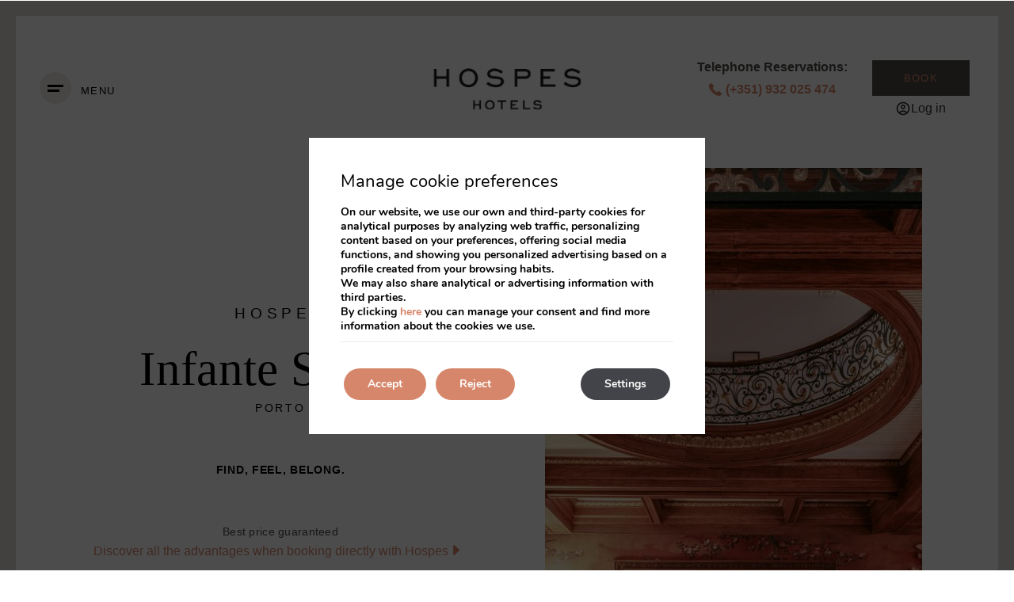

--- FILE ---
content_type: text/html; charset=UTF-8
request_url: https://www.hospes.com/en/infante-sagres-porto/
body_size: 24624
content:
<!DOCTYPE html>

        <!--[if lt IE 7]> <html class="ie6" xmlns="http://www.w3.org/1999/xhtml" dir="ltr" lang="en" xml:lang="en"> <![endif]-->
        <!--[if IE 7]> <html class="ie7" xmlns="http://www.w3.org/1999/xhtml" dir="ltr" lang="en" xml:lang="en"> <![endif]-->
        <!--[if IE 8]> <html class="ie8" xmlns="http://www.w3.org/1999/xhtml" dir="ltr" lang="en" xml:lang="en"> <![endif]-->
        <!--[if IE 9]> <html class="ie9" xmlns="http://www.w3.org/1999/xhtml" dir="ltr" lang="en" xml:lang="en"> <![endif]-->
        <!--[if (gt IE 9)|!(IE)]><!--> <html xmlns="http://www.w3.org/1999/xhtml" dir="ltr" lang="en" xml:lang="en"> <!--<![endif]-->
    
<head>
	<title>Hospes Infante Sagres Porto | Hospes Hotels</title>
<meta name="description" content="Experience the charm and refinement of Hospes Infante Sagres Porto, a luxury hotel just steps away from Porto's iconic attractions." />
<link rel='dns-prefetch' href='//ajax.googleapis.com' />
<link rel='dns-prefetch' href='//cdnwp0.mirai.com' />
<link rel='dns-prefetch' href='//static-resources.mirai.com' />
<link rel='dns-prefetch' href='//fonts.googleapis.com' />
<link rel='dns-prefetch' href='//s.w.org' />
<link rel='stylesheet'   href='https://cdnwp1.mirai.com/instagram-feed/css/sbi-styles.min.css' type='text/css' media='all' />
<link rel='stylesheet'   href='https://cdnwp1.mirai.com/contact-form-7/includes/css/styles.css' type='text/css' media='all' />
<link rel='stylesheet'   href='https://cdnwp1.mirai.com/mirai-flickity/includes/css/flickity.min.css' type='text/css' media='all' />
<link rel='stylesheet'   href='https://cdnwp0.mirai.com/css/bootstrap.css?ver=4.7.27' type='text/css' media='all' />
<link rel='stylesheet'   href='https://cdnwp0.mirai.com/css/bootstrap-addons.css?ver=4.7.27' type='text/css' media='all' />
<link rel='stylesheet'   href='https://fonts.googleapis.com/css?family=Playfair+Display:ital,wght@0,400..900;1,400..900&#038;display=swap' type='text/css' media='all' />
<link rel='stylesheet'   href='https://cdnwp0.mirai.com/css/skeleton-shop.css?ver=4.7.27' type='text/css' media='all' />
<link rel='stylesheet'   href='https://cdnwp0.mirai.com/css/mirai-icofonts.css?ver=4.7.27' type='text/css' media='all' />
<link rel='stylesheet'   href='https://cdnwp0.mirai.com/css/skeleton.css?ver=4.7.27' type='text/css' media='all' />
<link rel='stylesheet'   href='https://www.hospes.com/wp-content/themes/hospes-hotels-2018/style.css?ver=1763471484' type='text/css' media='all' />
<link rel='stylesheet'   href='https://cdnwp1.mirai.com/gdpr-cookie-compliance-pro/assets/css/gdpr_cc_addon.css' type='text/css' media='all' />
<link rel='stylesheet'   href='https://cdnwp1.mirai.com/gdpr-cookie-compliance/dist/styles/gdpr-main.css' type='text/css' media='all' />
<style id='moove_gdpr_frontend-inline-css' type='text/css'>
#moove_gdpr_cookie_modal,#moove_gdpr_cookie_info_bar,.gdpr_cookie_settings_shortcode_content{font-family:Nunito,sans-serif}#moove_gdpr_save_popup_settings_button{background-color:#373737;color:#fff}#moove_gdpr_save_popup_settings_button:hover{background-color:#000}#moove_gdpr_cookie_info_bar .moove-gdpr-info-bar-container .moove-gdpr-info-bar-content a.mgbutton,#moove_gdpr_cookie_info_bar .moove-gdpr-info-bar-container .moove-gdpr-info-bar-content button.mgbutton{background-color:#d6876b}#moove_gdpr_cookie_modal .moove-gdpr-modal-content .moove-gdpr-modal-footer-content .moove-gdpr-button-holder a.mgbutton,#moove_gdpr_cookie_modal .moove-gdpr-modal-content .moove-gdpr-modal-footer-content .moove-gdpr-button-holder button.mgbutton,.gdpr_cookie_settings_shortcode_content .gdpr-shr-button.button-green{background-color:#d6876b;border-color:#d6876b}#moove_gdpr_cookie_modal .moove-gdpr-modal-content .moove-gdpr-modal-footer-content .moove-gdpr-button-holder a.mgbutton:hover,#moove_gdpr_cookie_modal .moove-gdpr-modal-content .moove-gdpr-modal-footer-content .moove-gdpr-button-holder button.mgbutton:hover,.gdpr_cookie_settings_shortcode_content .gdpr-shr-button.button-green:hover{background-color:#fff;color:#d6876b}#moove_gdpr_cookie_modal .moove-gdpr-modal-content .moove-gdpr-modal-close i,#moove_gdpr_cookie_modal .moove-gdpr-modal-content .moove-gdpr-modal-close span.gdpr-icon{background-color:#d6876b;border:1px solid #d6876b}#moove_gdpr_cookie_modal .moove-gdpr-modal-content .moove-gdpr-modal-close i:hover,#moove_gdpr_cookie_modal .moove-gdpr-modal-content .moove-gdpr-modal-close span.gdpr-icon:hover,#moove_gdpr_cookie_info_bar span[data-href]>u.change-settings-button{color:#d6876b}#moove_gdpr_cookie_modal .moove-gdpr-modal-content .moove-gdpr-modal-left-content #moove-gdpr-menu li.menu-item-selected a span.gdpr-icon,#moove_gdpr_cookie_modal .moove-gdpr-modal-content .moove-gdpr-modal-left-content #moove-gdpr-menu li.menu-item-selected button span.gdpr-icon{color:inherit}#moove_gdpr_cookie_modal .moove-gdpr-modal-content .moove-gdpr-modal-left-content #moove-gdpr-menu li:hover a,#moove_gdpr_cookie_modal .moove-gdpr-modal-content .moove-gdpr-modal-left-content #moove-gdpr-menu li:hover button{color:#4d4a47}#moove_gdpr_cookie_modal .moove-gdpr-modal-content .moove-gdpr-modal-left-content #moove-gdpr-menu li a span.gdpr-icon,#moove_gdpr_cookie_modal .moove-gdpr-modal-content .moove-gdpr-modal-left-content #moove-gdpr-menu li button span.gdpr-icon{color:inherit}#moove_gdpr_cookie_modal .gdpr-acc-link{line-height:0;font-size:0;color:transparent;position:absolute}#moove_gdpr_cookie_modal .moove-gdpr-modal-content .moove-gdpr-modal-close:hover i,#moove_gdpr_cookie_modal .moove-gdpr-modal-content .moove-gdpr-modal-left-content #moove-gdpr-menu li a,#moove_gdpr_cookie_modal .moove-gdpr-modal-content .moove-gdpr-modal-left-content #moove-gdpr-menu li button,#moove_gdpr_cookie_modal .moove-gdpr-modal-content .moove-gdpr-modal-left-content #moove-gdpr-menu li button i,#moove_gdpr_cookie_modal .moove-gdpr-modal-content .moove-gdpr-modal-left-content #moove-gdpr-menu li a i,#moove_gdpr_cookie_modal .moove-gdpr-modal-content .moove-gdpr-tab-main .moove-gdpr-tab-main-content a:hover,#moove_gdpr_cookie_info_bar.moove-gdpr-dark-scheme .moove-gdpr-info-bar-container .moove-gdpr-info-bar-content a.mgbutton:hover,#moove_gdpr_cookie_info_bar.moove-gdpr-dark-scheme .moove-gdpr-info-bar-container .moove-gdpr-info-bar-content button.mgbutton:hover,#moove_gdpr_cookie_info_bar.moove-gdpr-dark-scheme .moove-gdpr-info-bar-container .moove-gdpr-info-bar-content a:hover,#moove_gdpr_cookie_info_bar.moove-gdpr-dark-scheme .moove-gdpr-info-bar-container .moove-gdpr-info-bar-content button:hover,#moove_gdpr_cookie_info_bar.moove-gdpr-dark-scheme .moove-gdpr-info-bar-container .moove-gdpr-info-bar-content span.change-settings-button:hover,#moove_gdpr_cookie_info_bar.moove-gdpr-dark-scheme .moove-gdpr-info-bar-container .moove-gdpr-info-bar-content u.change-settings-button:hover,#moove_gdpr_cookie_info_bar span[data-href]>u.change-settings-button{color:#d6876b}#moove_gdpr_cookie_modal .moove-gdpr-modal-content .moove-gdpr-modal-left-content #moove-gdpr-menu li.menu-item-selected a,#moove_gdpr_cookie_modal .moove-gdpr-modal-content .moove-gdpr-modal-left-content #moove-gdpr-menu li.menu-item-selected button{color:#4d4a47}#moove_gdpr_cookie_modal .moove-gdpr-modal-content .moove-gdpr-modal-left-content #moove-gdpr-menu li.menu-item-selected a i,#moove_gdpr_cookie_modal .moove-gdpr-modal-content .moove-gdpr-modal-left-content #moove-gdpr-menu li.menu-item-selected button i{color:#4d4a47}#moove_gdpr_cookie_modal.lity-hide{display:none}#moove_gdpr_cookie_info_bar.gdpr-full-screen-infobar .moove-gdpr-info-bar-container .moove-gdpr-info-bar-content .moove-gdpr-cookie-notice p a{color:#d6876b!important}
</style>
<link rel="canonical" href="https://www.hospes.com/en/infante-sagres-porto/" />
<link rel='shortlink' href='https://www.hospes.com/en/?p=34088' />
<!-- <meta name="NextGEN" version="3.2.23" /> -->
<link hreflang='es' href='https://www.hospes.com/es/infante-sagres-porto/?utm_source=Google&#038;utm_medium=Organic&#038;utm_campaign=GMB/' rel='alternate' />
<link hreflang='en' href='https://www.hospes.com/en/infante-sagres-porto/?utm_source=Google&#038;utm_medium=Organic&#038;utm_campaign=GMB/' rel='alternate' />
<link hreflang='fr' href='https://www.hospes.com/fr/infante-sagres-porto/?utm_source=Google&#038;utm_medium=Organic&#038;utm_campaign=GMB/' rel='alternate' />
<link hreflang='de' href='https://www.hospes.com/de/infante-sagres-porto/?utm_source=Google&#038;utm_medium=Organic&#038;utm_campaign=GMB/' rel='alternate' />
<link hreflang='pt' href='https://www.hospes.com/pt/infante-sagres-porto/?utm_source=Google&#038;utm_medium=Organic&#038;utm_campaign=GMB/' rel='alternate' />
<link hreflang='zh' href='https://www.hospes.com/zh/infante-sagres-porto/?utm_source=Google&#038;utm_medium=Organic&#038;utm_campaign=GMB/' rel='alternate' />
<link hreflang="x-default" href="https://www.hospes.com/es/infante-sagres-porto/?utm_source=Google&#038;utm_medium=Organic&#038;utm_campaign=GMB" rel="alternate" />
<link rel="shortcut icon" type="image/x-icon" href="https://www.hospes.com/wp-content/themes/hospes-hotels-2018/images/favicon.ico" /><style>#wpadminbar #wp-admin-bar-site-name>.ab-item:before { content: none !important;}li#wp-admin-bar-site-name a { background: url( "https://www.hospes.com/wp-content/themes/hospes-hotels-2018/images/favicon.ico" ) left center/20px no-repeat !important; padding-left: 21px !important; background-size: 20px !important; } li#wp-admin-bar-site-name { margin-left: 5px !important; } li#wp-admin-bar-site-name {} #wp-admin-bar-site-name div a { background: none !important; }
</style>    <script>
    window.dataLayer = window.dataLayer || [];
    function gtag(){dataLayer.push(arguments);}
    gtag('consent', 'default', {
        'ad_storage': 'denied',
        'ad_user_data': 'denied',
        'ad_personalization': 'denied',
        'analytics_storage': 'denied'
    });
    </script>
    <meta http-equiv = "Content-Type" content = "text/html; charset=utf-8" />
<!--[if ie]><meta http-equiv="X-UA-Compatible" content="IE=Edge"/><![endif]-->
<meta name="viewport" content="width=device-width, initial-scale=1.0, maximum-scale=1.0" />
<meta name="Contact" content="palaciosanesteban@hospes.com">
<meta name="Rating" content="General">
<meta name="HandheldFriendly" content="True">
<meta name="MobileOptimized" content="320">
<meta name="dcterms.type" content="Text">
<meta name="dcterms.format" content="text/html">
<meta name="dcterms.title" content="Hospes Infante Sagres Porto | Hospes Hotels">
<meta name="dcterms.creator" content="Hospes Hotels">
<meta name="DC.Publisher" content="Hospes Hotels">
<meta name="dcterms.description" content="Experience the charm and refinement of Hospes Infante Sagres Porto, a luxury hotel just steps away from Porto's iconic attractions.">
<meta name="dc.source" content="https://www.hospes.com/en/infante-sagres-porto/">
<meta name="dcterms.language" content="en">
<meta name="og:type" content="website">
<meta name="og:title" content="Hospes Infante Sagres Porto | Hospes Hotels">
<meta name="og:description" content="Experience the charm and refinement of Hospes Infante Sagres Porto, a luxury hotel just steps away from Porto's iconic attractions.">
<meta name="og:url" content="https://www.hospes.com/en/infante-sagres-porto/">
<meta name="og:site_name" content="Hospes Hotels">
<meta name="og:image" content="https://www.hospes.com/wp-content/themes/hospes-hotels-2018/images/logo.png">
<meta name="og:locale" content="es_ES">
<meta name="og:locale:alternate" content="en_US">
<meta name="og:locale:alternate" content="fr_FR">
<meta name="og:locale:alternate" content="de_DE">
<meta name="og:locale:alternate" content="pt_PT">
<meta name="og:locale:alternate" content="zh_CN">
<meta name="name" content="Hospes Hotels">
<meta name="image" content="https://www.hospes.com/wp-content/themes/hospes-hotels-2018/images/logo.png">
<meta name="twitter:card" content="summary_large_image">
<meta name="twitter:url" content="https://www.hospes.com/en/infante-sagres-porto/">
<meta name="twitter:site" content="@hospeshotels">
<meta name="twitter:creator" content="@hospeshotels">
<meta name="twitter:title" content="Hospes Infante Sagres Porto | Hospes Hotels">
<meta name="twitter:description" content="Experience the charm and refinement of Hospes Infante Sagres Porto, a luxury hotel just steps away from Porto's iconic attractions.">
<meta name="twitter:image" content="https://www.hospes.com/wp-content/themes/hospes-hotels-2018/images/logo.png">
<meta name="geo.region" content="ES">
<meta name="geo.placename" content="Salamanca">
<meta name="geo.position" content="41.1479471; -8.6129597">
<meta name="ICBM" content="41.1479471, -8.6129597">
<link rel="shortcut icon" href="https://www.hospes.com/wp-content/themes/hospes-hotels-2018/images/favicon.ico" />
<link rel="apple-touch-icon" href="https://www.hospes.com/wp-content/themes/hospes-hotels-2018/images/apple_touch_icon.png" /></head>

<body id="hospes-hotels" class="page-template-default page page-id-34088 page-parent hospes-infante-sagres-porto not-home infante-sagres-porto cat-casas-sagres-porto cat-hotel cat-hotel-home cat-infante-sagres-porto is-desktop en">
	<div data-mirai-engine='mirai_tr' data-idchain="500123" data-idhotel="100377888" data-init='false'></div>	<div id="container"  class=''>
		<header id="header"  class=''>
			<div  class='content row-fluid'>

				<div class="affix-wrapper">
    <div class="affix-top affix-div" data-spy="affix" data-offset-top="24">
      <div id="navigationweb" class="get-navigationweb flex fx-align-center fx-space-between">
    <div class="btn-hamburguesa flex fx-align-center">
        <!-- Menu web -->
        <button type="button" class="menu-modal-btn"><i class="lines"></i><span>menu</span></button>
    </div>
    <div id="logo-container" class="fx-shrink">
        <!-- Logo -->
        <div itemscope itemtype='http://schema.org/Organization' id='logo' ><a itemprop='url' href='https://www.hospes.com/en/' title='Hospes Hotels ' rel='home'><img itemprop='logo' src='https://www.hospes.com/wp-content/themes/hospes-hotels-2018/images/logo.png' alt='Hospes Hotels' /><span class='visible-phone'>Hospes Hotels</span></a></div>
  
    </div>
    <div class="modal-engine-wrapper flex fx-justify-end fx-align-center" data-spy="affix" data-offset-top="99999">
        <div class="nexia-phone hide_xs">
            <p>Telephone Reservations:</p>
            <p>
                <a href="tel:+34914363478" class="flex fx-align-center telf-hotels"><i class="phone02-micon" style="padding: 0 5px 0 0;"></i> (+34) 914 363 478</a>
                <a href="tel:+351932025474" class="flex fx-align-center telf-porto"><i class="phone02-micon" style="padding: 0 5px 0 0;"></i> (+351) 932 025 474</a>
            </p>
        </div>
        <div>
            <!--a href="[get_page page='10051']" role="button" class="newsletter-btn flex fx-column fx-justify-center">
            <span>Hospes Loyalty Club</span>
            <span>10% discount</span>
        </a-->
            <!-- Modal engine -->
            <button type="button" class="primary-btn engine-modal-btn">Book</button>
            <!-- CLUB -->
            <!--[mirai_login_club]-->
            <div data-mirai-component="session"></div>
        </div>
    </div>
  </div> 
      <div id="menu-modal" role="dialog" aria-labelledby="modal-menu" aria-hidden="true">
        <div class="modal-dialog-menu flex full-width">
          <div class="col-xs-12 col-md-6 main-menu-wrapper flex fx-justify-center">
            <div>
              <div class="widget qts_widget widget_qtranslate"><ul id="qtranslateslug--1-chooser" class="qts_type_text qts-lang-menu">
<li  class="qts_lang_item "><a href="https://www.hospes.com/es/infante-sagres-porto/" lang="es" hreflang="es">es</a></li>
<li  class="qts_lang_item active"><a href="https://www.hospes.com/en/infante-sagres-porto/" lang="en" hreflang="en">en</a></li>
<li  class="qts_lang_item "><a href="https://www.hospes.com/fr/infante-sagres-porto/" lang="fr" hreflang="fr">fr</a></li>
<li  class="qts_lang_item "><a href="https://www.hospes.com/de/infante-sagres-porto/" lang="de" hreflang="de">de</a></li>
<li  class="qts_lang_item "><a href="https://www.hospes.com/pt/infante-sagres-porto/" lang="pt" hreflang="pt">pt</a></li>
<li  class="qts_lang_item last-child"><a href="https://www.hospes.com/zh/infante-sagres-porto/" lang="zh" hreflang="zh">zh</a></li>
</ul>
</div> <ul id="menu_web" class="menu "><li id="menu-item-38988" class="menu-item menu-item-type-post_type menu-item-object-page menu-item-home menu-item-38988"><a title="Home" href="https://www.hospes.com/en/">Home</a></li>
<li id="menu-item-21646" class="menu-item menu-item-type-post_type menu-item-object-page menu-item-21646"><a title="About Hospes" href="https://www.hospes.com/en/about-hospes/">About Hospes</a></li>
<li id="menu-item-203" class="toggle-hotelmenu menu-item menu-item-type-custom menu-item-object-custom menu-item-203"><a title="Hospes Hotels" href="#">Hospes Hotels</a></li>
<li id="menu-item-4300" class="menu-item menu-item-type-post_type menu-item-object-page menu-item-4300"><a title="Offers" href="https://www.hospes.com/en/offers/">Offers</a></li>
<li id="menu-item-4093" class="toggle-restomenu menu-item menu-item-type-custom menu-item-object-custom menu-item-4093"><a title="Restaurants &amp; Bars" href="#">Restaurants &#038; Bars</a></li>
<li id="menu-item-39438" class="menu-item menu-item-type-custom menu-item-object-custom menu-item-39438"><a title="Hospes Loyalty Club" href="/en/signup/">Hospes Loyalty Club</a></li>
<li id="menu-item-7598" class="menu-item menu-item-type-post_type menu-item-object-page menu-item-7598"><a title="Bodyna Spa" href="https://www.hospes.com/en/bodyna-spa/">Bodyna Spa</a></li>
<li id="menu-item-22268" class="toggle-promomenu menu-item menu-item-type-custom menu-item-object-custom menu-item-22268"><a title="Experiences &amp; Vouchers" href="#">Experiences &#038; Vouchers</a></li>
<li id="menu-item-199" class="menu-item menu-item-type-post_type menu-item-object-page menu-item-199"><a title="Events &amp; Meetings" href="https://www.hospes.com/en/events-meetings/">Events &#038; Meetings</a></li>
<li id="menu-item-37224" class="hidde-langs menu-item menu-item-type-taxonomy menu-item-object-category menu-item-37224"><a title="Blog" href="https://www.hospes.com/en/category/blog-hospes/">Blog</a></li>
</ul>
              <div class="menu-info">
                <div class="flex fx-wrap">
                  <!--div>
                                      <p><small>Phone number for calls within Spain</small></p-->
                  <!--p><a href="tel:900925500">900 925 500</a><span>free</span></p>
                                  </div-->
                  <!--div>
                                      <p><small>Phone for international calls</small></p-->
                  <!--p><a href="tel:(+34) 914 363 478">(+34) 914 363 478</a></p>
                                  </div-->
                  <div>
                    <p>
                      <small
                        >Telephone Reservations:</small
                      >
                    </p>
                    <p>
                      <a href="tel:+34914363478" class="flex fx-align-center telf-hotels"
                        ><i class="phone02-micon" style="padding: 0 5px 0 0"></i> (+34) 914 363 478</a
                      >
                    </p>
                    <p>
                      <a href="tel:+351932025474" class="flex fx-align-center telf-porto"
                        ><i class="phone02-micon" style="padding: 0 5px 0 0"></i> (+351) 932 025 474</a
                      >
                    </p>
                    <p>
                      <small
                        >Email reservations</small
                      >
                    </p>
                    <p><a class="hospes-mail" href="mailto:reservations@hospes.com">reservations@hospes.com</a></p>
                    <p>
                      <a class="infantes-mail" href="mailto:reservations@infantesagres.com"
                        >reservations@infantesagres.com</a
                      >
                    </p>
                  </div>
                </div>
              </div>
            </div>
            <button type="button" class="close-submenu"><i class="arrow04-l-micon"></i></button>
          </div>
          <div class="col-md-6 hotel-menu-wrapper flex fx-justify-center">
            <div class="black-menu">
              <a
                href="https://www.hospes.com/en/hospes-hotels/"
                class="all-resto-btn secundary-btn all-hotels-btn"
                title="See all hotels"
                >See all hotels</a
              >
              <button type="button" name="close-hotel" class="close-hotel">
                <i class="arrow04-l-micon"></i>Back to all the hotels
              </button>
              <!-- HOTELS -->
              <ul id="menu_corporativo" class="menu "><li id="menu-item-495" class="toggle-submenu menu-item menu-item-type-custom menu-item-object-custom menu-item-has-children menu-item-495"><a title="&lt;span&gt;Alicante&lt;/span&gt; | Hospes Amérigo" href="#"><span>Alicante</span> | Hospes Amérigo</a>
<ul class="sub-menu">
	<li id="menu-item-4495" class="menu-item menu-item-type-post_type menu-item-object-page menu-item-4495"><a title="Hospes Amérigo" href="https://www.hospes.com/en/amerigo/">Hospes Amérigo</a></li>
	<li id="menu-item-205" class="menu-item menu-item-type-post_type menu-item-object-page menu-item-205"><a title="Location" href="https://www.hospes.com/en/amerigo/alicante/">Location</a></li>
	<li id="menu-item-206" class="menu-item menu-item-type-post_type menu-item-object-page menu-item-206"><a title="Rooms" href="https://www.hospes.com/en/amerigo/rooms-alicante/">Rooms</a></li>
	<li id="menu-item-45049" class="menu-item menu-item-type-custom menu-item-object-custom menu-item-45049"><a title="Gastronomy" target="_blank" href="https://fondillonrestaurante.com/en">Gastronomy</a></li>
	<li id="menu-item-208" class="menu-item menu-item-type-post_type menu-item-object-page menu-item-208"><a title="Events &amp; Meetings" href="https://www.hospes.com/en/amerigo/events-alicante/">Events &#038; Meetings</a></li>
	<li id="menu-item-209" class="menu-item menu-item-type-post_type menu-item-object-page menu-item-209"><a title="Bodyna Spa" href="https://www.hospes.com/en/amerigo/spa-bodyna-alicante/">Bodyna Spa</a></li>
	<li id="menu-item-4705" class="menu-item menu-item-type-post_type menu-item-object-page menu-item-4705"><a title="Offers" href="https://www.hospes.com/en/amerigo/offers-alicante/">Offers</a></li>
	<li id="menu-item-211" class="menu-item menu-item-type-post_type menu-item-object-page menu-item-211"><a title="Photos" href="https://www.hospes.com/en/amerigo/photos-alicante/">Photos</a></li>
	<li id="menu-item-7423" class="menu-hotel-contact menu-item menu-item-type-custom menu-item-object-custom menu-item-has-children menu-item-7423"><a title="hotel contact info" href="#">hotel contact info</a>
	<ul class="sub-menu">
		<li id="menu-item-7421" class="menu-item menu-item-type-custom menu-item-object-custom menu-item-7421"><a title="T: (+34) 965 146 570" href="tel:+34965146570">T: (+34) 965 146 570</a></li>
		<li id="menu-item-7422" class="menu-not-active menu-item menu-item-type-custom menu-item-object-custom menu-item-7422"><a title="amerigo@hospes.com" href="#">amerigo@hospes.com</a></li>
		<li id="menu-item-5189" class="whatsapp-link menu-item menu-item-type-custom menu-item-object-custom menu-item-5189"><a title="&lt;i class=&quot;whatsapp01-micon&quot;&gt;&lt;/i&gt;617 278 534" href="https://wa.me/+34617278534/"><i class="whatsapp01-micon"></i>617 278 534</a></li>
	</ul>
</li>
</ul>
</li>
<li id="menu-item-516" class="toggle-submenu menu-item menu-item-type-custom menu-item-object-custom menu-item-has-children menu-item-516"><a title="&lt;span&gt;Cáceres&lt;/span&gt; | Hospes Palacio de Arenales &amp; Spa" href="#"><span>Cáceres</span> | Hospes Palacio de Arenales &#038; Spa</a>
<ul class="sub-menu">
	<li id="menu-item-4496" class="menu-item menu-item-type-post_type menu-item-object-page menu-item-4496"><a title="Hospes Palacio de Arenales &amp; Spa" href="https://www.hospes.com/en/palacio-arenales-spa/">Hospes Palacio de Arenales &#038; Spa</a></li>
	<li id="menu-item-213" class="menu-item menu-item-type-post_type menu-item-object-page menu-item-213"><a title="Location" href="https://www.hospes.com/en/palacio-arenales-spa/caceres/">Location</a></li>
	<li id="menu-item-214" class="menu-item menu-item-type-post_type menu-item-object-page menu-item-214"><a title="Rooms" href="https://www.hospes.com/en/palacio-arenales-spa/rooms-caceres/">Rooms</a></li>
	<li id="menu-item-45050" class="menu-item menu-item-type-custom menu-item-object-custom menu-item-45050"><a title="Gastronomy" target="_blank" href="https://lascorchuelasrestaurante.com/en">Gastronomy</a></li>
	<li id="menu-item-216" class="menu-item menu-item-type-post_type menu-item-object-page menu-item-216"><a title="Events &amp; Meetings" href="https://www.hospes.com/en/palacio-arenales-spa/events-caceres/">Events &#038; Meetings</a></li>
	<li id="menu-item-217" class="menu-item menu-item-type-post_type menu-item-object-page menu-item-217"><a title="Bodyna Spa" href="https://www.hospes.com/en/palacio-arenales-spa/bodyna-caceres/">Bodyna Spa</a></li>
	<li id="menu-item-4706" class="menu-item menu-item-type-post_type menu-item-object-page menu-item-4706"><a title="Offers" href="https://www.hospes.com/en/palacio-arenales-spa/offers-caceres/">Offers</a></li>
	<li id="menu-item-219" class="menu-item menu-item-type-post_type menu-item-object-page menu-item-219"><a title="Photos" href="https://www.hospes.com/en/palacio-arenales-spa/photos-caceres/">Photos</a></li>
	<li id="menu-item-7430" class="menu-hotel-contact menu-item menu-item-type-custom menu-item-object-custom menu-item-has-children menu-item-7430"><a title="menu-hotel-contact" href="#">menu-hotel-contact</a>
	<ul class="sub-menu">
		<li id="menu-item-7433" class="menu-item menu-item-type-custom menu-item-object-custom menu-item-7433"><a title="+34 927 620 490" href="tel:+34927620490">+34 927 620 490</a></li>
		<li id="menu-item-7434" class="menu-not-active menu-item menu-item-type-custom menu-item-object-custom menu-item-7434"><a title="palacioarenales@hospes.com" href="#">palacioarenales@hospes.com</a></li>
		<li id="menu-item-5188" class="whatsapp-link menu-item menu-item-type-custom menu-item-object-custom menu-item-5188"><a title="&lt;i class=&quot;whatsapp01-micon&quot;&gt;&lt;/i&gt;646 31 27 90" href="https://wa.me/+34646312790/"><i class="whatsapp01-micon"></i>646 31 27 90</a></li>
	</ul>
</li>
</ul>
</li>
<li id="menu-item-517" class="toggle-submenu menu-item menu-item-type-custom menu-item-object-custom menu-item-has-children menu-item-517"><a title="&lt;span&gt;Córdoba&lt;/span&gt; | Hospes Palacio del Bailío" href="#"><span>Córdoba</span> | Hospes Palacio del Bailío</a>
<ul class="sub-menu">
	<li id="menu-item-4497" class="menu-item menu-item-type-post_type menu-item-object-page menu-item-4497"><a title="Hospes Palacio del Bailío" href="https://www.hospes.com/en/palacio-bailio/">Hospes Palacio del Bailío</a></li>
	<li id="menu-item-221" class="menu-item menu-item-type-post_type menu-item-object-page menu-item-221"><a title="Location" href="https://www.hospes.com/en/palacio-bailio/cordoba/">Location</a></li>
	<li id="menu-item-222" class="menu-item menu-item-type-post_type menu-item-object-page menu-item-222"><a title="Rooms" href="https://www.hospes.com/en/palacio-bailio/rooms-cordoba/">Rooms</a></li>
	<li id="menu-item-45051" class="menu-item menu-item-type-custom menu-item-object-custom menu-item-45051"><a title="Gastronomy" target="_blank" href="https://arbequinarestaurante.com/en">Gastronomy</a></li>
	<li id="menu-item-276" class="menu-item menu-item-type-post_type menu-item-object-page menu-item-276"><a title="Events &amp; Meetings" href="https://www.hospes.com/en/palacio-bailio/events-cordoba/">Events &#038; Meetings</a></li>
	<li id="menu-item-277" class="menu-item menu-item-type-post_type menu-item-object-page menu-item-277"><a title="Bodyna Spa" href="https://www.hospes.com/en/palacio-bailio/bodyna-spa-cordoba/">Bodyna Spa</a></li>
	<li id="menu-item-4707" class="menu-item menu-item-type-post_type menu-item-object-page menu-item-4707"><a title="Offers" href="https://www.hospes.com/en/palacio-bailio/offers-cordoba/">Offers</a></li>
	<li id="menu-item-279" class="menu-item menu-item-type-post_type menu-item-object-page menu-item-279"><a title="Photos" href="https://www.hospes.com/en/palacio-bailio/photos-cordoba/">Photos</a></li>
	<li id="menu-item-7431" class="menu-hotel-contact menu-item menu-item-type-custom menu-item-object-custom menu-item-has-children menu-item-7431"><a title="menu-hotel-contact" href="#">menu-hotel-contact</a>
	<ul class="sub-menu">
		<li id="menu-item-7435" class="menu-item menu-item-type-custom menu-item-object-custom menu-item-7435"><a title="+34 957 498 993" href="tel:+34957498993">+34 957 498 993</a></li>
		<li id="menu-item-7436" class="menu-not-active menu-item menu-item-type-custom menu-item-object-custom menu-item-7436"><a title="palaciodelbailio@hospes.com" href="#">palaciodelbailio@hospes.com</a></li>
		<li id="menu-item-5187" class="whatsapp-link menu-item menu-item-type-custom menu-item-object-custom menu-item-5187"><a title="&lt;i class=&quot;whatsapp01-micon&quot;&gt;&lt;/i&gt;617 278 627" href="https://wa.me/+34617278627/"><i class="whatsapp01-micon"></i>617 278 627</a></li>
	</ul>
</li>
</ul>
</li>
<li id="menu-item-518" class="toggle-submenu menu-item menu-item-type-custom menu-item-object-custom menu-item-has-children menu-item-518"><a title="&lt;span&gt;Granada&lt;/span&gt; | Hospes Palacio de los Patos" href="#"><span>Granada</span> | Hospes Palacio de los Patos</a>
<ul class="sub-menu">
	<li id="menu-item-4484" class="menu-item menu-item-type-post_type menu-item-object-page menu-item-4484"><a title="Hospes Palacio de los Patos" href="https://www.hospes.com/en/palacio-patos/">Hospes Palacio de los Patos</a></li>
	<li id="menu-item-225" class="menu-item menu-item-type-post_type menu-item-object-page menu-item-225"><a title="Location" href="https://www.hospes.com/en/palacio-patos/granada/">Location</a></li>
	<li id="menu-item-226" class="menu-item menu-item-type-post_type menu-item-object-page menu-item-226"><a title="Rooms" href="https://www.hospes.com/en/palacio-patos/rooms-granada/">Rooms</a></li>
	<li id="menu-item-45052" class="menu-item menu-item-type-custom menu-item-object-custom menu-item-45052"><a title="Gastronomy" target="_blank" href="https://lospatosrestaurante.com/en">Gastronomy</a></li>
	<li id="menu-item-280" class="menu-item menu-item-type-post_type menu-item-object-page menu-item-280"><a title="Events &amp; Meetings" href="https://www.hospes.com/en/palacio-patos/events-granada/">Events &#038; Meetings</a></li>
	<li id="menu-item-281" class="menu-item menu-item-type-post_type menu-item-object-page menu-item-281"><a title="Bodyna Spa" href="https://www.hospes.com/en/palacio-patos/bodyna-spa-granada/">Bodyna Spa</a></li>
	<li id="menu-item-4708" class="menu-item menu-item-type-post_type menu-item-object-page menu-item-4708"><a title="Offers" href="https://www.hospes.com/en/palacio-patos/offers-granada/">Offers</a></li>
	<li id="menu-item-283" class="menu-item menu-item-type-post_type menu-item-object-page menu-item-283"><a title="Photos" href="https://www.hospes.com/en/palacio-patos/photos-granada/">Photos</a></li>
	<li id="menu-item-7429" class="menu-hotel-contact menu-item menu-item-type-custom menu-item-object-custom menu-item-has-children menu-item-7429"><a title="menu-hotel-contact" href="#">menu-hotel-contact</a>
	<ul class="sub-menu">
		<li id="menu-item-7437" class="menu-item menu-item-type-custom menu-item-object-custom menu-item-7437"><a title="+34 958 535 790" href="tel:+34958535790">+34 958 535 790</a></li>
		<li id="menu-item-7438" class="menu-not-active menu-item menu-item-type-custom menu-item-object-custom menu-item-7438"><a title="palaciopatos@hospes.com" href="#">palaciopatos@hospes.com</a></li>
		<li id="menu-item-5186" class="whatsapp-link menu-item menu-item-type-custom menu-item-object-custom menu-item-5186"><a title="&lt;i class=&quot;whatsapp01-micon&quot;&gt;&lt;/i&gt;617 278 549" href="https://wa.me/+34617278549/"><i class="whatsapp01-micon"></i>617 278 549</a></li>
	</ul>
</li>
</ul>
</li>
<li id="menu-item-519" class="toggle-submenu menu-item menu-item-type-custom menu-item-object-custom menu-item-has-children menu-item-519"><a title="&lt;span&gt;Madrid&lt;/span&gt; | Hospes Puerta de Alcalá" href="#"><span>Madrid</span> | Hospes Puerta de Alcalá</a>
<ul class="sub-menu">
	<li id="menu-item-4498" class="menu-item menu-item-type-post_type menu-item-object-page menu-item-4498"><a title="Hospes Puerta de Alcalá" href="https://www.hospes.com/en/puerta-alcala/">Hospes Puerta de Alcalá</a></li>
	<li id="menu-item-233" class="menu-item menu-item-type-post_type menu-item-object-page menu-item-233"><a title="Location" href="https://www.hospes.com/en/puerta-alcala/madrid/">Location</a></li>
	<li id="menu-item-234" class="menu-item menu-item-type-post_type menu-item-object-page menu-item-234"><a title="Rooms" href="https://www.hospes.com/en/puerta-alcala/rooms-madrid/">Rooms</a></li>
	<li id="menu-item-45053" class="menu-item menu-item-type-custom menu-item-object-custom menu-item-45053"><a title="Gastronomy" target="_blank" href="https://malvarrestaurante.com/en">Gastronomy</a></li>
	<li id="menu-item-7144" class="menu-item menu-item-type-post_type menu-item-object-page menu-item-7144"><a title="Events &amp; Meetings" href="https://www.hospes.com/en/puerta-alcala/events-madrid/">Events &#038; Meetings</a></li>
	<li id="menu-item-237" class="menu-item menu-item-type-post_type menu-item-object-page menu-item-237"><a title="Bodyna Spa" href="https://www.hospes.com/en/puerta-alcala/bodyna-spa-madrid/">Bodyna Spa</a></li>
	<li id="menu-item-4709" class="menu-item menu-item-type-post_type menu-item-object-page menu-item-4709"><a title="Offers" href="https://www.hospes.com/en/puerta-alcala/offers-madrid/">Offers</a></li>
	<li id="menu-item-239" class="menu-item menu-item-type-post_type menu-item-object-page menu-item-239"><a title="Photos" href="https://www.hospes.com/en/puerta-alcala/photos-madrid/">Photos</a></li>
	<li id="menu-item-7428" class="menu-hotel-contact menu-item menu-item-type-custom menu-item-object-custom menu-item-has-children menu-item-7428"><a title="menu-hotel-contact" href="#">menu-hotel-contact</a>
	<ul class="sub-menu">
		<li id="menu-item-7439" class="menu-item menu-item-type-custom menu-item-object-custom menu-item-7439"><a title="+34 914 322 911" href="tel:+34914322911">+34 914 322 911</a></li>
		<li id="menu-item-7440" class="menu-not-active menu-item menu-item-type-custom menu-item-object-custom menu-item-7440"><a title="puertadealcala@hospes.com" href="#">puertadealcala@hospes.com</a></li>
		<li id="menu-item-5185" class="whatsapp-link menu-item menu-item-type-custom menu-item-object-custom menu-item-5185"><a title="&lt;i class=&quot;whatsapp01-micon&quot;&gt;&lt;/i&gt;673 851 634" href="https://wa.me/+34673851634/"><i class="whatsapp01-micon"></i>673 851 634</a></li>
	</ul>
</li>
</ul>
</li>
<li id="menu-item-520" class="toggle-submenu menu-item menu-item-type-custom menu-item-object-custom menu-item-has-children menu-item-520"><a title="&lt;span&gt;Majorca&lt;/span&gt; | Hospes Maricel &amp; Spa" href="#"><span>Majorca</span> | Hospes Maricel &#038; Spa</a>
<ul class="sub-menu">
	<li id="menu-item-4491" class="menu-item menu-item-type-post_type menu-item-object-page menu-item-4491"><a title="Hospes Maricel &amp; Spa" href="https://www.hospes.com/en/maricel-spa/">Hospes Maricel &#038; Spa</a></li>
	<li id="menu-item-241" class="menu-item menu-item-type-post_type menu-item-object-page menu-item-241"><a title="Location" href="https://www.hospes.com/en/maricel-spa/mallorca/">Location</a></li>
	<li id="menu-item-242" class="menu-item menu-item-type-post_type menu-item-object-page menu-item-242"><a title="Rooms" href="https://www.hospes.com/en/maricel-spa/rooms-majorca/">Rooms</a></li>
	<li id="menu-item-45054" class="menu-item menu-item-type-custom menu-item-object-custom menu-item-45054"><a title="Gastronomy" target="_blank" href="https://maricelrestaurante.com/en">Gastronomy</a></li>
	<li id="menu-item-244" class="menu-item menu-item-type-post_type menu-item-object-page menu-item-244"><a title="Events &amp; Meetings" href="https://www.hospes.com/en/maricel-spa/events-majorca/">Events &#038; Meetings</a></li>
	<li id="menu-item-245" class="menu-item menu-item-type-post_type menu-item-object-page menu-item-245"><a title="Bodyna Spa" href="https://www.hospes.com/en/maricel-spa/bodyna-majorca/">Bodyna Spa</a></li>
	<li id="menu-item-4710" class="menu-item menu-item-type-post_type menu-item-object-page menu-item-4710"><a title="Offers" href="https://www.hospes.com/en/maricel-spa/offers-majorca/">Offers</a></li>
	<li id="menu-item-247" class="menu-item menu-item-type-post_type menu-item-object-page menu-item-247"><a title="Photos" href="https://www.hospes.com/en/maricel-spa/photos-majorca/">Photos</a></li>
	<li id="menu-item-7427" class="menu-hotel-contact menu-item menu-item-type-custom menu-item-object-custom menu-item-has-children menu-item-7427"><a title="menu-hotel-contact" href="#">menu-hotel-contact</a>
	<ul class="sub-menu">
		<li id="menu-item-7441" class="menu-item menu-item-type-custom menu-item-object-custom menu-item-7441"><a title="+34 971 707 744" href="tel:+34971707744">+34 971 707 744</a></li>
		<li id="menu-item-7442" class="menu-not-active menu-item menu-item-type-custom menu-item-object-custom menu-item-7442"><a title="maricel@hospes.com" href="#">maricel@hospes.com</a></li>
		<li id="menu-item-5184" class="whatsapp-link menu-item menu-item-type-custom menu-item-object-custom menu-item-5184"><a title="&lt;i class=&quot;whatsapp01-micon&quot;&gt;&lt;/i&gt;617 278 500" href="https://wa.me/+34617278500/"><i class="whatsapp01-micon"></i>617 278 500</a></li>
	</ul>
</li>
</ul>
</li>
<li id="menu-item-35161" class="toggle-submenu menu-item menu-item-type-custom menu-item-object-custom current-menu-ancestor current-menu-parent menu-item-has-children menu-item-35161"><a title="&lt;span&gt;Porto&lt;/span&gt; | Hospes Infante Sagres Porto" href="#"><span>Porto</span> | Hospes Infante Sagres Porto</a>
<ul class="sub-menu">
	<li id="menu-item-35153" class="menu-item menu-item-type-post_type menu-item-object-page current-menu-item page_item page-item-34088 current_page_item menu-item-35153"><a title="Hospes Infante Sagres Porto">Hospes Infante Sagres Porto</a></li>
	<li id="menu-item-35160" class="menu-item menu-item-type-post_type menu-item-object-page menu-item-35160"><a title="Porto" href="https://www.hospes.com/en/infante-sagres-porto/porto/">Porto</a></li>
	<li id="menu-item-35159" class="menu-item menu-item-type-post_type menu-item-object-page menu-item-35159"><a title="Rooms" href="https://www.hospes.com/en/infante-sagres-porto/rooms-porto/">Rooms</a></li>
	<li id="menu-item-35154" class="menu-item menu-item-type-post_type menu-item-object-page menu-item-35154"><a title="Gastronomy" href="https://www.hospes.com/en/infante-sagres-porto/restaurant-porto/">Gastronomy</a></li>
	<li id="menu-item-35155" class="menu-item menu-item-type-post_type menu-item-object-page menu-item-35155"><a title="Events &amp; Meetings" href="https://www.hospes.com/en/infante-sagres-porto/events-porto/">Events &#038; Meetings</a></li>
	<li id="menu-item-41818" class="menu-item menu-item-type-post_type menu-item-object-page menu-item-41818"><a title="Facilities" href="https://www.hospes.com/en/infante-sagres-porto/facilities-porto/">Facilities</a></li>
	<li id="menu-item-35679" class="menu-item menu-item-type-post_type menu-item-object-page menu-item-35679"><a title="Promotions" href="https://www.hospes.com/en/infante-sagres-porto/offers-porto/">Promotions</a></li>
	<li id="menu-item-35157" class="menu-item menu-item-type-post_type menu-item-object-page menu-item-35157"><a title="Gallery" href="https://www.hospes.com/en/infante-sagres-porto/photos-porto/">Gallery</a></li>
	<li id="menu-item-35162" class="menu-hotel-contact menu-item menu-item-type-custom menu-item-object-custom menu-item-has-children menu-item-35162"><a title="menu-hotel-contact" href="#">menu-hotel-contact</a>
	<ul class="sub-menu">
		<li id="menu-item-35163" class="menu-item menu-item-type-custom menu-item-object-custom menu-item-35163"><a title="(+351) 223 398 500" href="tel:+351223398500">(+351) 223 398 500</a></li>
		<li id="menu-item-35164" class="menu-not-active menu-item menu-item-type-custom menu-item-object-custom menu-item-35164"><a title="reservations@infantesagres.com" href="mailto:reservations@infantesagres.com">reservations@infantesagres.com</a></li>
		<li id="menu-item-36860" class="menu-item menu-item-type-custom menu-item-object-custom menu-item-36860"><a title="&lt;i class=&quot;phone02-micon&quot;&gt;&lt;/i&gt;932025474" href="http://wa.me/+351932025474"><i class="phone02-micon"></i>932025474</a></li>
	</ul>
</li>
</ul>
</li>
<li id="menu-item-521" class="toggle-submenu menu-item menu-item-type-custom menu-item-object-custom menu-item-has-children menu-item-521"><a title="&lt;span&gt;Salamanca&lt;/span&gt; | Hospes Palacio de San Esteban" href="#"><span>Salamanca</span> | Hospes Palacio de San Esteban</a>
<ul class="sub-menu">
	<li id="menu-item-4492" class="menu-item menu-item-type-post_type menu-item-object-page menu-item-4492"><a title="Hospes Palacio de San Esteban" href="https://www.hospes.com/en/palacio-san-esteban/">Hospes Palacio de San Esteban</a></li>
	<li id="menu-item-249" class="menu-item menu-item-type-post_type menu-item-object-page menu-item-249"><a title="Location" href="https://www.hospes.com/en/palacio-san-esteban/salamanca/">Location</a></li>
	<li id="menu-item-250" class="menu-item menu-item-type-post_type menu-item-object-page menu-item-250"><a title="Rooms" href="https://www.hospes.com/en/palacio-san-esteban/rooms-salamanca/">Rooms</a></li>
	<li id="menu-item-45055" class="menu-item menu-item-type-custom menu-item-object-custom menu-item-45055"><a title="Gastronomy" target="_blank" href="https://elmonjerestaurante.com/en">Gastronomy</a></li>
	<li id="menu-item-252" class="menu-item menu-item-type-post_type menu-item-object-page menu-item-252"><a title="Events &amp; Meetings" href="https://www.hospes.com/en/palacio-san-esteban/events-salamanca/">Events &#038; Meetings</a></li>
	<li id="menu-item-4711" class="menu-item menu-item-type-post_type menu-item-object-page menu-item-4711"><a title="Offers" href="https://www.hospes.com/en/palacio-san-esteban/offers-salamanca/">Offers</a></li>
	<li id="menu-item-255" class="menu-item menu-item-type-post_type menu-item-object-page menu-item-255"><a title="Photos" href="https://www.hospes.com/en/palacio-san-esteban/photos-salamanca/">Photos</a></li>
	<li id="menu-item-7426" class="menu-hotel-contact menu-item menu-item-type-custom menu-item-object-custom menu-item-has-children menu-item-7426"><a title="menu-hotel-contact" href="#">menu-hotel-contact</a>
	<ul class="sub-menu">
		<li id="menu-item-7443" class="menu-item menu-item-type-custom menu-item-object-custom menu-item-7443"><a title="+34 923 262 296" href="tel:+34923262296">+34 923 262 296</a></li>
		<li id="menu-item-7444" class="menu-not-active menu-item menu-item-type-custom menu-item-object-custom menu-item-7444"><a title="palaciosanesteban@hospes.com" href="#">palaciosanesteban@hospes.com</a></li>
		<li id="menu-item-5183" class="whatsapp-link menu-item menu-item-type-custom menu-item-object-custom menu-item-5183"><a title="&lt;i class=&quot;whatsapp01-micon&quot;&gt;&lt;/i&gt;667 036 072" href="https://wa.me/+34667036072/"><i class="whatsapp01-micon"></i>667 036 072</a></li>
	</ul>
</li>
</ul>
</li>
<li id="menu-item-522" class="toggle-submenu menu-item menu-item-type-custom menu-item-object-custom menu-item-has-children menu-item-522"><a title="&lt;span&gt;Seville&lt;/span&gt; | Hospes Las Casas del Rey de Baeza" href="#"><span>Seville</span> | Hospes Las Casas del Rey de Baeza</a>
<ul class="sub-menu">
	<li id="menu-item-4493" class="menu-item menu-item-type-post_type menu-item-object-page menu-item-4493"><a title="Hospes Las Casas del Rey de Baeza" href="https://www.hospes.com/en/casas-rey-baeza/">Hospes Las Casas del Rey de Baeza</a></li>
	<li id="menu-item-257" class="menu-item menu-item-type-post_type menu-item-object-page menu-item-257"><a title="Location" href="https://www.hospes.com/en/casas-rey-baeza/seville/">Location</a></li>
	<li id="menu-item-258" class="menu-item menu-item-type-post_type menu-item-object-page menu-item-258"><a title="Rooms" href="https://www.hospes.com/en/casas-rey-baeza/rooms-seville/">Rooms</a></li>
	<li id="menu-item-45056" class="menu-item menu-item-type-custom menu-item-object-custom menu-item-45056"><a title="Gastronomy" target="_blank" href="https://azaharrestaurante.com/en">Gastronomy</a></li>
	<li id="menu-item-260" class="menu-item menu-item-type-post_type menu-item-object-page menu-item-260"><a title="Events &amp; Meetings" href="https://www.hospes.com/en/casas-rey-baeza/events-seville/">Events &#038; Meetings</a></li>
	<li id="menu-item-1658" class="menu-item menu-item-type-post_type menu-item-object-page menu-item-1658"><a title="Bodyna Spa" href="https://www.hospes.com/en/casas-rey-baeza/bodyna-seville/">Bodyna Spa</a></li>
	<li id="menu-item-4712" class="menu-item menu-item-type-post_type menu-item-object-page menu-item-4712"><a title="Offers" href="https://www.hospes.com/en/casas-rey-baeza/offers-seville/">Offers</a></li>
	<li id="menu-item-263" class="menu-item menu-item-type-post_type menu-item-object-page menu-item-263"><a title="Photos" href="https://www.hospes.com/en/casas-rey-baeza/photos-seville/">Photos</a></li>
	<li id="menu-item-7425" class="menu-hotel-contact menu-item menu-item-type-custom menu-item-object-custom menu-item-has-children menu-item-7425"><a title="menu-hotel-contact" href="#">menu-hotel-contact</a>
	<ul class="sub-menu">
		<li id="menu-item-7445" class="menu-item menu-item-type-custom menu-item-object-custom menu-item-7445"><a title="+34 954 561 496" href="tel:+34954561496">+34 954 561 496</a></li>
		<li id="menu-item-7446" class="menu-not-active menu-item menu-item-type-custom menu-item-object-custom menu-item-7446"><a title="reydebaeza@hospes.com" href="#">reydebaeza@hospes.com</a></li>
		<li id="menu-item-5182" class="whatsapp-link menu-item menu-item-type-custom menu-item-object-custom menu-item-5182"><a title="&lt;i class=&quot;whatsapp01-micon&quot;&gt;&lt;/i&gt;617 278 614" href="https://wa.me/+34617278614/"><i class="whatsapp01-micon"></i>617 278 614</a></li>
	</ul>
</li>
</ul>
</li>
<li id="menu-item-523" class="toggle-submenu menu-item menu-item-type-custom menu-item-object-custom menu-item-has-children menu-item-523"><a title="&lt;span&gt;Valencia&lt;/span&gt; | Hospes Palau de la Mar" href="#"><span>Valencia</span> | Hospes Palau de la Mar</a>
<ul class="sub-menu">
	<li id="menu-item-4494" class="menu-item menu-item-type-post_type menu-item-object-page menu-item-4494"><a title="Hospes Palau de la Mar" href="https://www.hospes.com/en/palau-mar/">Hospes Palau de la Mar</a></li>
	<li id="menu-item-265" class="menu-item menu-item-type-post_type menu-item-object-page menu-item-265"><a title="Location" href="https://www.hospes.com/en/palau-mar/valencia/">Location</a></li>
	<li id="menu-item-266" class="menu-item menu-item-type-post_type menu-item-object-page menu-item-266"><a title="Rooms" href="https://www.hospes.com/en/palau-mar/rooms-valencia/">Rooms</a></li>
	<li id="menu-item-45057" class="menu-item menu-item-type-custom menu-item-object-custom menu-item-45057"><a title="Gastronomy" target="_blank" href="https://amparrestaurante.com/en">Gastronomy</a></li>
	<li id="menu-item-268" class="menu-item menu-item-type-post_type menu-item-object-page menu-item-268"><a title="Events &amp; Meetings" href="https://www.hospes.com/en/palau-mar/events-valencia/">Events &#038; Meetings</a></li>
	<li id="menu-item-269" class="menu-item menu-item-type-post_type menu-item-object-page menu-item-269"><a title="Bodyna Spa" href="https://www.hospes.com/en/palau-mar/spa-bodyna-valencia/">Bodyna Spa</a></li>
	<li id="menu-item-5401" class="menu-item menu-item-type-post_type menu-item-object-page menu-item-5401"><a title="Offers" href="https://www.hospes.com/en/palau-mar/offers-valencia/">Offers</a></li>
	<li id="menu-item-271" class="menu-item menu-item-type-post_type menu-item-object-page menu-item-271"><a title="Photos" href="https://www.hospes.com/en/palau-mar/photos-valencia/">Photos</a></li>
	<li id="menu-item-7424" class="menu-hotel-contact menu-item menu-item-type-custom menu-item-object-custom menu-item-has-children menu-item-7424"><a title="menu-hotel-contact" href="#">menu-hotel-contact</a>
	<ul class="sub-menu">
		<li id="menu-item-7447" class="menu-item menu-item-type-custom menu-item-object-custom menu-item-7447"><a title="+34 963 162 884" href="tel:+34963162884">+34 963 162 884</a></li>
		<li id="menu-item-7448" class="menu-not-active menu-item menu-item-type-custom menu-item-object-custom menu-item-7448"><a title="palaudelamar@hospes.com" href="#">palaudelamar@hospes.com</a></li>
		<li id="menu-item-5181" class="whatsapp-link menu-item menu-item-type-custom menu-item-object-custom menu-item-5181"><a title="&lt;i class=&quot;whatsapp01-micon&quot;&gt;&lt;/i&gt;617 278 584" href="https://wa.me/+34617278584/"><i class="whatsapp01-micon"></i>617 278 584</a></li>
	</ul>
</li>
</ul>
</li>
</ul>
            </div>
          </div>
          <div class="col-md-6 resto-menu-wrapper flex fx-justify-center">
            <div class="black-menu">
              <a
                href="https://www.hospes.com/en/restaurants-bars/"
                class="all-resto-btn secundary-btn"
                title="See all restaurants"
                >See all restaurants</a
              >
              <ul id="menu_aux1" class="menu "><li id="menu-item-42117" class="menu-item menu-item-type-custom menu-item-object-custom menu-item-42117"><a title="&lt;span&gt;Alicante&lt;/span&gt; | Fondillón Restaurant" target="_blank" href="https://fondillonrestaurante.com/en"><span>Alicante</span> | Fondillón Restaurant</a></li>
<li id="menu-item-42118" class="menu-item menu-item-type-custom menu-item-object-custom menu-item-42118"><a title="&lt;span&gt;Cáceres&lt;/span&gt; | Las Corchuelas Restaurant" target="_blank" href="https://lascorchuelasrestaurante.com/en"><span>Cáceres</span> | Las Corchuelas Restaurant</a></li>
<li id="menu-item-42119" class="menu-item menu-item-type-custom menu-item-object-custom menu-item-42119"><a title="&lt;span&gt;Córdoba&lt;/span&gt; | Arbequina Restaurant" target="_blank" href="https://arbequinarestaurante.com/en"><span>Córdoba</span> | Arbequina Restaurant</a></li>
<li id="menu-item-42120" class="menu-item menu-item-type-custom menu-item-object-custom menu-item-42120"><a title="&lt;span&gt;Granada&lt;/span&gt; | Los Patos Restaurant" target="_blank" href="https://lospatosrestaurante.com/en"><span>Granada</span> | Los Patos Restaurant</a></li>
<li id="menu-item-42121" class="menu-item menu-item-type-custom menu-item-object-custom menu-item-42121"><a title="&lt;span&gt;Madrid&lt;/span&gt; | Malvar Restaurant" target="_blank" href="https://malvarrestaurante.com/en"><span>Madrid</span> | Malvar Restaurant</a></li>
<li id="menu-item-42122" class="menu-item menu-item-type-custom menu-item-object-custom menu-item-42122"><a title="&lt;span&gt;Majorca&lt;/span&gt; | Maricel Restaurant" target="_blank" href="https://maricelrestaurante.com/en"><span>Majorca</span> | Maricel Restaurant</a></li>
<li id="menu-item-35388" class="menu-item menu-item-type-post_type menu-item-object-page menu-item-35388"><a title="&lt;span&gt;Porto&lt;/span&gt; | Scarlett Porto Restaurant" href="https://www.hospes.com/en/infante-sagres-porto/restaurant-porto/"><span>Porto</span> | Scarlett Porto Restaurant</a></li>
<li id="menu-item-42123" class="menu-item menu-item-type-custom menu-item-object-custom menu-item-42123"><a title="&lt;span&gt;Salamanca&lt;/span&gt; | El Monje Restaurant" target="_blank" href="https://elmonjerestaurante.com/en"><span>Salamanca</span> | El Monje Restaurant</a></li>
<li id="menu-item-42124" class="menu-item menu-item-type-custom menu-item-object-custom menu-item-42124"><a title="&lt;span&gt;Seville&lt;/span&gt; | Azahar Restaurant" target="_blank" href="https://azaharrestaurante.com/en"><span>Seville</span> | Azahar Restaurant</a></li>
<li id="menu-item-42125" class="menu-item menu-item-type-custom menu-item-object-custom menu-item-42125"><a title="&lt;span&gt;Valencia&lt;/span&gt; | Ampar Restaurant" target="_blank" href="https://amparrestaurante.com/en"><span>Valencia</span> | Ampar Restaurant</a></li>
</ul>
            </div>
          </div>
          <div class="col-md-6 promo-menu-wrapper flex fx-justify-center">
            <div class="black-menu">
              <button type="button" name="close-promo" class="close-promo">
                <i class="arrow04-l-micon"></i>Back to all the offers
              </button>
              <!-- HOTELS -->
              <ul id="menu_aux2" class="menu "><li id="menu-item-30878" class="menu-item menu-item-type-custom menu-item-object-custom menu-item-30878"><a title="Experiences" href="https://www.hospes.com/en/experiences/">Experiences</a></li>
<li id="menu-item-30881" class="menu-item menu-item-type-custom menu-item-object-custom menu-item-30881"><a title="Spa Gift Voucher &amp; Reservations" href="https://www.hospes.com/en/bodyna-shop/">Spa Gift Voucher &#038; Reservations</a></li>
<li id="menu-item-22269" class="menu-item menu-item-type-custom menu-item-object-custom menu-item-22269"><a title="Experiences Gift Voucher" target="_blank" href="https://tiendaexperiencias.hospes.com/en">Experiences Gift Voucher</a></li>
<li id="menu-item-38148" class="menu-item menu-item-type-post_type menu-item-object-page menu-item-38148"><a title="Discover our destinations" href="https://www.hospes.com/en/discover-our-destinations/">Discover our destinations</a></li>
</ul>
            </div>
          </div>
        </div>
      </div>
    </div>
  </div><div id="engine-modal" role="dialog" aria-labelledby="modal-booking-engine" aria-hidden="true">
    <button type="button" class="close engine-modal-close"><i class="close02-micon"></i></button>
    <div class="modal-dialog-engine">
        <div class="flex fx-wrap">
            <div class="mi-be-square">
                <div class="donation-message">
<span class="hide_in_sagres">With your booking you are making a Donation to Aldeas Infantiles SOS.</span><span class="show_in_sagres">With your booking you are making a Donation to Aldeias de Crianças SOS Portugal.</span><a href="#" class="inline-block mi_tooltip" tooltip-text="Thanks to your booking we’ll donate 1€ to charity."><i class="info05-micon"></i></a>
  </div> <div data-mirai-engine='mirai_be' data-lang='en' data-idchain='500123' data-idhotel='100377888'  data-device='both' data-mobile-display='form'></div></div>
            <div class="mi-icon-list flex fx-justify-end"><div class="get-engine-advantages-outside-parking">
    <ul>
        <li>
<i class="discount08-micon"></i>
            <p>Best price guaranteed<br><a href="https://images.mirai.com/HOST/500123/Best+Price+Guaranteed.2022pdf.pdf" target="_blank" class="arrow-link" title="See conditions">See conditions</a></p>
        </li>
        <li>
<i class="licon-wifi"></i>
            <p>Free Wi-Fi Internet connection so you can stay online in the hotel.</p>
        </li>
        <!--li><i class="licon-spa"></i>
            <p>Welcome massage and access to Bodyna Spa</p>
        </li-->
        <li>
<i class="champagne04-micon"></i>
            <p>Invitation to enjoy a refreshing drink</p>
        </li>
        <!--li><i class="licon-parking"></i>
            <p>Free outdoor parking only by booking on our website</p>
        </li-->
    </ul>
    <!--div>
        <small>Not available until 15/3/21 in Am&eacute;rigo and Palau de la Mar due to restrictions due to Covid-19.</small>
    </div-->
  </div></div>
<div class="get-newsletter newsletter club flex fx-wrap fx-align-center fx-space-between">
    <div class="pas content-text-club">
        <p>Hospes Loyalty Club <!--span class="m-animate" data-to="80" data-info="10% discount">10% discount</span--></p>
        <div class="advantages-club">
<i class="ft-croissant"></i><span>Join Hospes Loyalty Club and enjoy exclusive benefits. Accumulate stays and receive exclusive benefits.</span>
</div>
    </div>
    <a href="https://www.hospes.com/en/signup/" role="button" class="border-link btn-club-popup">Subscribe</a>
  </div>
    </div>
  </div>
</div>
			</div>
		</header>
		<!-- end header -->


		<section id="main"  class=''>
			<div  class='content row-fluid'>
<div hidden class="hidden-phone">
<svg id="letters_background1" width="1900" height="3176" viewBox="0 0 1900 3176" fill="none" xmlns="http://www.w3.org/2000/svg">
<g style="mix-blend-mode:multiply" opacity="0.2" clip-path="url(#clip0_1174_230)">
<path d="M961.817 329.947H1102.44V328.223C1073.8 283.402 1067.72 260.129 1067.72 200.655V12.7497H1403.66V200.655C1403.66 260.129 1397.58 283.402 1368.94 328.223V329.947H1509.56V328.223C1480.92 283.402 1474.84 260.129 1474.84 200.655V-171.708C1474.84 -231.182 1480.92 -254.455 1509.56 -299.276V-301H1368.94V-299.276C1396.72 -255.317 1403.66 -230.32 1403.66 -171.708V-4.48926H1067.72V-171.708C1067.72 -231.182 1073.8 -254.455 1102.44 -299.276V-301H961.817V-299.276C988.727 -256.179 996.54 -229.458 996.54 -171.708V200.655C996.54 259.267 989.595 285.126 961.817 328.223V329.947Z" fill="#E0DBD5"/>
<path d="M534.538 801.423C708.342 801.423 857.814 657.067 857.814 472.947C857.814 287.963 708.342 142.742 534.538 142.742C363.341 142.742 213 287.963 213 472.947C213 657.067 363.341 801.423 534.538 801.423ZM534.538 784.135C378.983 784.135 294.688 650.152 294.688 472.947C294.688 294.879 378.983 160.03 534.538 160.03C690.962 160.03 776.126 294.879 776.126 472.947C776.126 652.745 690.962 784.135 534.538 784.135Z" fill="#E0DBD5"/>
<path d="M1379.94 626.286C1342.05 611.591 1292.1 600.354 1240.43 600.354C1133.64 600.354 1048.38 648.761 1048.38 756.812C1048.38 868.321 1138.8 905.491 1225.79 946.982C1304.16 981.559 1375.64 1019.59 1375.64 1113.81C1375.64 1187.29 1331.71 1241.75 1239.56 1241.75C1150 1241.75 1089.71 1194.2 1038.04 1083.56L1031.15 1086.15L1048.38 1226.19C1100.05 1246.07 1160.33 1259.03 1218.9 1259.03C1336.88 1259.03 1440.23 1208.9 1440.23 1081.83C1440.23 965.135 1350.66 920.186 1263.68 881.287C1181 844.117 1103.49 812.134 1103.49 724.829C1103.49 666.049 1140.53 617.642 1219.76 617.642C1284.35 617.642 1343.77 651.354 1390.28 765.456L1397.17 762.863L1379.94 626.286Z" fill="#E0DBD5"/>
<path d="M1990.09 2089.25C1952.2 2074.56 1902.25 2063.32 1850.57 2063.32C1743.78 2063.32 1658.52 2111.73 1658.52 2219.78C1658.52 2331.29 1748.95 2368.46 1835.93 2409.95C1914.3 2444.53 1985.78 2482.56 1985.78 2576.78C1985.78 2650.26 1941.86 2704.71 1849.71 2704.71C1760.15 2704.71 1699.86 2657.17 1648.19 2546.53L1641.3 2549.12L1658.52 2689.15C1710.19 2709.04 1770.48 2722 1829.04 2722C1947.03 2722 2050.37 2671.87 2050.37 2544.8C2050.37 2428.1 1960.81 2383.15 1873.83 2344.25C1791.15 2307.08 1713.64 2275.1 1713.64 2187.8C1713.64 2129.02 1750.67 2080.61 1829.9 2080.61C1894.49 2080.61 1953.92 2114.32 2000.42 2228.42L2007.31 2225.83L1990.09 2089.25Z" fill="#E0DBD5"/>
<path d="M1641.3 1751.31H1781.98V1749.59C1753.33 1704.77 1747.25 1681.49 1747.25 1622.02V1488.42H1836.7C1988.67 1488.42 2071.17 1406.53 2071.17 1292.75C2071.17 1201.39 2019.07 1120.36 1848.85 1120.36H1641.3V1122.09C1668.22 1165.18 1676.04 1191.91 1676.04 1249.66V1622.02C1676.04 1680.63 1669.09 1706.49 1641.3 1749.59V1751.31ZM1835.83 1137.6C1923.54 1137.6 1998.23 1167.77 1998.23 1293.62C1998.23 1390.15 1951.33 1471.18 1834.96 1471.18H1747.25V1139.33C1768.96 1138.46 1787.2 1137.6 1800.22 1137.6H1835.83Z" fill="#E0DBD5"/>
<path d="M1510.56 2059.9L1503.62 2057.28C1454.12 2127.87 1404.63 2193.22 1341.24 2195.84L1151.95 2201.94V1903.91H1261.36C1294.35 1903.91 1321.27 1955.33 1344.72 1981.47H1351.66V1803.7H1344.72C1321.27 1834.2 1293.49 1886.48 1261.36 1886.48H1151.95V1591.94L1334.3 1598.04C1367.29 1600.66 1411.58 1668.63 1455.86 1720.04L1462.81 1717.43L1428.94 1578H1046.02V1579.74C1068.59 1623.31 1079.88 1652.07 1079.88 1700V2093.88C1079.88 2141.81 1067.73 2171.44 1046.02 2214.14V2215.88H1472.36L1510.56 2059.9Z" fill="#E0DBD5"/>
<path d="M-180.183 1926.95H-39.5575V1925.22C-68.2035 1880.4 -74.2799 1857.13 -74.2799 1797.65V1609.75H261.659V1797.65C261.659 1857.13 255.583 1880.4 226.937 1925.22V1926.95H367.562V1925.22C338.916 1880.4 332.84 1857.13 332.84 1797.65V1425.29C332.84 1365.82 338.916 1342.55 367.562 1297.72V1296H226.937V1297.72C254.715 1341.68 261.659 1366.68 261.659 1425.29V1592.51H-74.2799V1425.29C-74.2799 1365.82 -68.2035 1342.55 -39.5575 1297.72V1296H-180.183V1297.72C-153.273 1340.82 -145.461 1367.54 -145.461 1425.29V1797.65C-145.461 1856.27 -152.405 1882.13 -180.183 1925.22V1926.95Z" fill="#E0DBD5"/>
<path d="M237.943 2223.28C200.049 2208.59 150.099 2197.35 98.4264 2197.35C-8.36391 2197.35 -93.6239 2245.76 -93.6239 2353.81C-93.6239 2465.32 -3.19666 2502.49 83.7858 2543.98C162.156 2578.56 233.637 2616.59 233.637 2710.81C233.637 2784.29 189.715 2838.74 97.5651 2838.74C7.9991 2838.74 -52.2857 2791.2 -103.958 2680.56L-110.848 2683.15L-93.6239 2823.19C-41.9512 2843.07 18.3336 2856.03 76.8961 2856.03C194.882 2856.03 298.228 2805.9 298.228 2678.83C298.228 2562.13 208.661 2517.18 121.679 2478.29C39.0027 2441.12 -38.5063 2409.13 -38.5063 2321.83C-38.5063 2263.05 -1.47424 2214.64 77.7573 2214.64C142.348 2214.64 201.772 2248.35 248.277 2362.45L255.167 2359.86L237.943 2223.28Z" fill="#E0DBD5"/>
<path d="M499.298 3348.31H639.985V3346.59C611.326 3301.77 605.247 3278.49 605.247 3219.02V3085.42H694.696C846.673 3085.42 929.174 3003.53 929.174 2889.75C929.174 2798.39 877.068 2717.36 706.854 2717.36H499.298V2719.09C526.219 2762.18 534.035 2788.91 534.035 2846.66V3219.02C534.035 3277.63 527.088 3303.49 499.298 3346.59V3348.31ZM693.828 2734.6C781.54 2734.6 856.225 2764.77 856.225 2890.62C856.225 2987.15 809.33 3068.18 692.959 3068.18H605.247V2736.33C626.958 2735.46 645.195 2734.6 658.222 2734.6H693.828Z" fill="#E0DBD5"/>
<path d="M368.562 3656.9L361.616 3654.28C312.122 3724.87 262.629 3790.22 199.243 3792.84L9.95186 3798.94V3500.91H119.358C152.354 3500.91 179.271 3552.33 202.716 3578.47H209.662V3400.7H202.716C179.271 3431.2 151.486 3483.48 119.358 3483.48H9.95186V3188.94L192.296 3195.04C225.292 3197.66 269.575 3265.63 313.859 3317.04L320.805 3314.43L286.941 3175H-95.9814V3176.74C-73.4055 3220.31 -62.1175 3249.07 -62.1175 3297V3690.88C-62.1175 3738.81 -74.2738 3768.44 -95.9814 3811.14V3812.88H330.357L368.562 3656.9Z" fill="#E0DBD5"/>
</g>
<defs>
<clipPath id="clip0_1174_230">
<rect width="1900" height="3176" fill="white"/>
</clipPath>
</defs>
</svg>

</div><div hidden class="hidden-phone">
<svg id="letters_background2" width="1900" height="3176" viewBox="0 0 1900 3176" fill="none" xmlns="http://www.w3.org/2000/svg">
<g style="mix-blend-mode:multiply" opacity="0.2" clip-path="url(#clip0_1174_247)">
<path d="M748.817 3049.95H889.443V3048.22C860.797 3003.4 854.721 2980.13 854.721 2920.65V2732.75H1190.66V2920.65C1190.66 2980.13 1184.58 3003.4 1155.94 3048.22V3049.95H1296.56V3048.22C1267.92 3003.4 1261.84 2980.13 1261.84 2920.65V2548.29C1261.84 2488.82 1267.92 2465.55 1296.56 2420.72V2419H1155.94V2420.72C1183.72 2464.68 1190.66 2489.68 1190.66 2548.29V2715.51H854.721V2548.29C854.721 2488.82 860.797 2465.55 889.443 2420.72V2419H748.817V2420.72C775.727 2463.82 783.54 2490.54 783.54 2548.29V2920.65C783.54 2979.27 776.595 3005.13 748.817 3048.22V3049.95Z" fill="#E0DBD5"/>
<path d="M321.538 3521.42C495.342 3521.42 644.814 3377.07 644.814 3192.95C644.814 3007.96 495.342 2862.74 321.538 2862.74C150.341 2862.74 0 3007.96 0 3192.95C0 3377.07 150.341 3521.42 321.538 3521.42ZM321.538 3504.14C165.983 3504.14 81.6881 3370.15 81.6881 3192.95C81.6881 3014.88 165.983 2880.03 321.538 2880.03C477.962 2880.03 563.126 3014.88 563.126 3192.95C563.126 3372.74 477.962 3504.14 321.538 3504.14Z" fill="#E0DBD5"/>
<path d="M321.538 362.423C495.342 362.423 644.814 218.067 644.814 33.9472C644.814 -151.037 495.342 -296.258 321.538 -296.258C150.341 -296.258 0 -151.037 0 33.9472C0 218.067 150.341 362.423 321.538 362.423ZM321.538 345.135C165.983 345.135 81.6881 211.152 81.6881 33.9472C81.6881 -144.121 165.983 -278.97 321.538 -278.97C477.962 -278.97 563.126 -144.121 563.126 33.9472C563.126 213.745 477.962 345.135 321.538 345.135Z" fill="#E0DBD5"/>
<path d="M1166.94 187.286C1129.05 172.591 1079.1 161.354 1027.43 161.354C920.636 161.354 835.376 209.761 835.376 317.812C835.376 429.321 925.803 466.491 1012.79 507.982C1091.16 542.559 1162.64 580.593 1162.64 674.814C1162.64 748.289 1118.71 802.747 1026.56 802.747C936.999 802.747 876.714 755.204 825.041 644.559L818.151 647.153L835.376 787.187C887.048 807.069 947.333 820.035 1005.9 820.035C1123.88 820.035 1227.23 769.899 1227.23 642.831C1227.23 526.135 1137.66 481.186 1050.68 442.287C968.002 405.117 890.493 373.134 890.493 285.829C890.493 227.049 927.525 178.642 1006.76 178.642C1071.35 178.642 1130.77 212.354 1177.28 326.456L1184.17 323.863L1166.94 187.286Z" fill="#E0DBD5"/>
<path d="M1777.09 1650.25C1739.2 1635.56 1689.25 1624.32 1637.57 1624.32C1530.78 1624.32 1445.52 1672.73 1445.52 1780.78C1445.52 1892.29 1535.95 1929.46 1622.93 1970.95C1701.3 2005.53 1772.78 2043.56 1772.78 2137.78C1772.78 2211.26 1728.86 2265.71 1636.71 2265.71C1547.15 2265.71 1486.86 2218.17 1435.19 2107.53L1428.3 2110.12L1445.52 2250.15C1497.19 2270.04 1557.48 2283 1616.04 2283C1734.03 2283 1837.37 2232.87 1837.37 2105.8C1837.37 1989.1 1747.81 1944.15 1660.83 1905.25C1578.15 1868.08 1500.64 1836.1 1500.64 1748.8C1500.64 1690.02 1537.67 1641.61 1616.9 1641.61C1681.49 1641.61 1740.92 1675.32 1787.42 1789.42L1794.31 1786.83L1777.09 1650.25Z" fill="#E0DBD5"/>
<path d="M1428.3 1312.31H1568.98V1310.59C1540.33 1265.77 1534.25 1242.49 1534.25 1183.02V1049.42H1623.7C1775.67 1049.42 1858.17 967.533 1858.17 853.755C1858.17 762.389 1806.07 681.365 1635.85 681.365H1428.3V683.089C1455.22 726.187 1463.04 752.907 1463.04 810.658V1183.02C1463.04 1241.63 1456.09 1267.49 1428.3 1310.59V1312.31ZM1622.83 698.604C1710.54 698.604 1785.23 728.772 1785.23 854.617C1785.23 951.156 1738.33 1032.18 1621.96 1032.18H1534.25V700.328C1555.96 699.466 1574.2 698.604 1587.22 698.604H1622.83Z" fill="#E0DBD5"/>
<path d="M1297.56 1620.9L1290.62 1618.28C1241.12 1688.87 1191.63 1754.22 1128.24 1756.84L938.952 1762.94V1464.91H1048.36C1081.35 1464.91 1108.27 1516.33 1131.72 1542.47H1138.66V1364.7H1131.72C1108.27 1395.2 1080.49 1447.48 1048.36 1447.48H938.952V1152.94L1121.3 1159.04C1154.29 1161.66 1198.58 1229.63 1242.86 1281.04L1249.81 1278.43L1215.94 1139H833.019V1140.74C855.595 1184.31 866.882 1213.07 866.882 1261V1654.88C866.882 1702.81 854.726 1732.44 833.019 1775.14V1776.88H1259.36L1297.56 1620.9Z" fill="#E0DBD5"/>
</g>
<defs>
<clipPath id="clip0_1174_247">
<rect width="1900" height="3176" fill="white"/>
</clipPath>
</defs>
</svg>
</div><div class="font-wrapper">

    <section id="content-header" class="relative large-screen-container ptl phm">
        <div class="flex fx-wrap fx-column-reverse-md ptm">
            <div class="col-sm-12 col-md-6 flex fx-align-center fx-justify-center">
                <div class="row main-title-wrapper align-center align-center-xs pam">
                    <p class="chain-name-text">Hospes</p>
                    <h1 class="mi-title2 pbs">Infante Sagres</h1>
                    <p class="hotel-location-text">Porto</p>
                    <p class="slogan-text">FIND, FEEL, BELONG.</p>
                    <p class="advantages-link">Best price guaranteed<br><button class="engine-modal-btn arrow-link">Discover all the advantages when booking directly with Hospes</button></p>
                    <div class="logos flex fx-align-center flex-center-task xs_col col_gap30 pbs">
                      <div class="col-md-4 col-sm-12 size-img pbs"><img src="https://static-resources.mirai.com/wp-content/uploads/sites/1676/20230810073354/SLH-NEW-LOGO.jpg" alt="" width="700" height="500" class="align size-full wp-image-35743" /></div>
                      <div class="col-md-7 col-sm-12 size-img pbs"><img src="https://static-resources.mirai.com/wp-content/uploads/sites/1676/20230727120759/Fine-Hotels-Resorts-Logo_Black.png" alt="" width="2395" height="116" class="align size-full wp-image-35636" /></div>
                      <div class="col-md-7 col-sm-12 size-img pbs"> <img src="https://static-resources.mirai.com/wp-content/uploads/sites/1676/20230810073404/SIGNPreferredSup_K72dpi.jpg" alt="" width="310" height="100" class="align size-full wp-image-35745" /></div>
                      <div class="col-md-6 col-sm-12 size-img pbs"><img src="https://static-resources.mirai.com/wp-content/uploads/sites/1676/20231127071114/logo-select.png" alt="" width="290" height="100" class="align size-full wp-image-36903" /></div> 
                     <div class="col-md-6 col-sm-12 size-img pbs"><img src="https://static-resources.mirai.com/wp-content/uploads/sites/1676/20250404103938/logo_virtuoso.png" alt="" width="190" height="97" class="align size-full wp-image-43271" /></div> 
                    </div>
                   <div class="logos flex fx-align-center flex-center-task xs_col col_gap30 pbs">
                     <div class="col-md-6 col-sm-12 size-img pbs"><img src="https://static-resources.mirai.com/wp-content/uploads/sites/1676/20251024104336/portugals-leading-city-hotel-2025-winner-shield-black-96.png" alt="" width="96" height="120" class="align size-full wp-image-45283" /></div>
                  </div>
                </div>
                <a href="#home-hotel-location" class="go-to-anchor"></a>
            </div>
            <div class="bg-hotel-sagres flex fx-align-end col-sm-12 col-md-6 pam ph0-xs">
                <img src='/wp-content/uploads/sites/1676/nggallery/new-infante-sagres//1_hotel-intro.jpg' alt="Hospes Hotels"  title="Hospes Hotels"     />
            </div>
        </div>
    </section>

    <section id="home-hotel-location" class="phm pbm">
        <div class="row flex fx-wrap fx-align-center pam ph0-xs">
            <div class="col-md-12 col-lg-5">
                
                <div class="paginated-carousel carousel-bottom-buttons" data-flickity='{"wrapAround": true}'>
                    <div class="carousel-cell">
                        <img src='/wp-content/uploads/sites/1676/nggallery/new-infante-sagres//carrousel_home_hospes_01.jpg' alt="Hospes Hotels"  title="Hospes Hotels"     />
                    </div>
                    <div class="carousel-cell">
                        <img src='/wp-content/uploads/sites/1676/nggallery/new-infante-sagres//carrousel_home_hospes_02.jpg' alt="Hospes Hotels"  title="Hospes Hotels"     />
                    </div>
                    <div class="carousel-cell">
                        <img src='/wp-content/uploads/sites/1676/nggallery/new-infante-sagres//carrousel_home_hospes.jpg' alt="Hospes Hotels"  title="Hospes Hotels"     />
                    </div>
                </div>
                
            </div>
            <div class="col-md-12 offset-md-0 col-lg-6 offset-lg-1 pam ph0-xs">
                <h2 class="mi-title2 pbm">An unforgettable stay in the heritage jewel of Porto</h2>
                <div class="col-md-10 offset-md-1 col-sm-12 offset-sm-0">
                    <p>Embarking on an extraordinary journey of transformation, Hospes Infante Sagres Porto underwent extensive refurbishments including of guest rooms, façade, lobby, reception, and common areas, emerging with a captivating, fully renovated appearance in 2024. Experience the charm and refinement of this luxury hotel just steps away from Porto’s iconic attractions. Our historic establishment seamlessly blends old-world allure with modern comfort, creating an atmosphere of timeless elegance. Inspired by Portugal’s fascinating Age of Exploration, our hotel lets you discover a world of enchantment and heritage, where each space is a poetic tribute to the most beloved stories of Portuguese literature.</p>
             <div class="row align-items-center">
                  <div class="col-md-8 col-sm-8 mbs">
                        <img src="https://static-resources.mirai.com/wp-content/uploads/sites/1676/20240410145001/Luxuri-magazine-01.webp" alt="" class="align logo-luxuri-home size-full wp-image-38453" />
                        <span class="block">𝗟𝘂𝘅𝘂𝗿𝘆 𝗛𝗼𝘁𝗲𝗹 𝗼𝗳 𝘁𝗵𝗲 𝗬𝗲𝗮𝗿 &#8211; 𝗣𝗼𝗿𝘁𝘂𝗴𝗮𝗹 𝟮𝟬𝟮𝟯</span>
                        <span class="block">by Luxuri Awards (Luxuri Mag)</span>
                    </div>
               <div class="col-md-4 col-sm-4 text-right">
                  <img src="https://static-resources.mirai.com/wp-content/uploads/sites/1676/20250116122021/logo_hospes_porto.png" alt="" width="275" height="100" class="align size-full wp-image-41999" />
                 </div>
                    <div class="col-md-12 col-sm-12 mbs">
                        <p><a href="https://www.hospes.com/en/infante-sagres-porto/porto/" class="border-link mrs" title="See hotel location">See hotel location</a></p>
                    </div>
                </div>
            </div>
        </div>
          </div>
    </section>

    <section id="hotel-home-room" class="bg-third relative">
        <div class="row flex fx-wrap fx-column-reverse-md fx-align-center pam">
            <div class="col-sm-12 col-md-6 col-lg-5 phm ph0-xs">
                <h2 class="mi-title2 pbm">Rooms &#038; Suites</h2>
                <div class="col-md-10 offset-md-1 col-sm-12 offset-sm-0">
                    <p>Discover a harmonious blend of historic elegance and contemporary comfort at Hospes Infante Sagres Porto.</p>
                    <p><a href="https://www.hospes.com/en/infante-sagres-porto/rooms-porto/" class="primary-btn room-link" title="Make a reservation">Make a reservation</a></p>
                </div>
            </div>
            <div class="bg-dots-sagres col-sm-12 offset-sm-0 col-md-6 offset-md-0 col-lg-6 offset-lg-1 pam ph0-xs">
                <img src='/wp-content/uploads/sites/1676/nggallery/new-infante-sagres//Hospes-Infante-Sagres130.jpg' alt="Hospes Hotels"  title="Hospes Hotels"     />
            </div>
        </div>
    </section>

    <section id="home-hotel-advantages" class="bg-third pbl">
        <div class="row phm">
            <h2 class="mi-title2 pvm">Quality services</h2>
        </div>
        <div class="row">
            <div class="get-advantages-list advantages-list new-advantage-list">
                <div class="flex fx-align-center align-center phm">
                    <ul class="flex fx-wrap put-advangages-on-modal">
                        <li><i class="reception-bell04-micon"></i>
                            <div>Concierge</div>
                        </li>
                      <li><i class="licon-spa"></i>
                            <div>Sundeck with city views </div>
                        </li>
                        <li><i class="licon-pool"></i>
                            <div>Plunge pool<br>Open from April to October</div>                          
                        </li>
                        <li><i class="licon-food-and-restaurant"></i>
                            <div>Restaurant </div>
                        </li>
                        <li><i class="licon-clock"></i>
                            <div>Check-in: from 3.00 p.m.<br>Check-out: before 12.00 p.m. </div>
                        </li>
                        <li class="flex fx-align-center">
                            <a href="#" data-open="advantages-modal" data-key="mirai-modal" class="flex fx-align-center plm" title="See more"><i class="ft-modal-info-button"></i>
                                See more</a>
                        </li>
                    </ul>
                </div>
            </div>
        </div>
    </section>

    <section id="hotel-home-hospes" class="relative flex fx-column fx-justify-center white-text">
        <img src='/wp-content/uploads/sites/1676/nggallery/new-infante-sagres//experiences.jpg' alt="___"  title="___"  class="align absolute img-cover"   />
        <div class="bg-gradient absolute full"></div>
        <div class="row relative pvl mvm">
            <div class="container flex fx-justify-center align-center align-center-xs pvl">
                <div class="col-lg-5 col-md-6 col-sm-8 col-xs-12 pvl">
                    <h1 class="mi-title2 pbm">Authentic experiences that enrich and inspire</h1>
                    <p>Uncover the best that Porto has to offer and immerse yourself in this beautiful city through our local activities and insights, specially curated for you.</p>
                    <!--p><a href="{53}" class="border-link mts mrs" title="See all experiences">See all experiences</a></p-->
                </div>
            </div>
        </div>
    </section>

    <section id="hotel-home-services" class="pvm">
        <div class="container-l mtm">
            <div class="row">
                <div class="col-sm-12 col-md-6 pam ph0-xs">
                    <img src='/wp-content/uploads/sites/1676/nggallery/new-infante-sagres//IMG01.jpg' alt="Hospes Hotels"  title="Hospes Hotels"     />
                    <h2 class="mi-title2 pvm">Culinary Flair</h2>
                    <div class="col-md-11 offset-md-1 col-sm-12 offset-sm-0">
                        <p>Scarlett Wine &#038; Food offers great food and wine in a spacious yet intimate setting ideal for any occasion, in the heart of Porto&#8217;s old town.</p>
                        <p><a href="https://www.hospes.com/en/infante-sagres-porto/restaurant-porto/" class="border-link mts mrs" title="Discover it">Discover it</a><a href="https://www.hospes.com/en/infante-sagres-porto/restaurant-porto/#book-fondillon"
                                class="border-link mts" title="Book a table">Book a table</a></p>
                    </div>
                </div>
                <div class="col-sm-12 col-md-6 pam ph0-xs">
                    <img src='/wp-content/uploads/sites/1676/nggallery/new-infante-sagres//1_Hospes-Infante-Sagres161.jpg' alt="Hospes Hotels"  title="Hospes Hotels"     />
                    <h2 class="mi-title2 pvm">Facilities</h2>
                    <div class="col-md-11 offset-md-1 col-sm-12 offset-sm-0">
                        <p>Hospes Infante Sagres Porto boasts a sundeck open during the warmer months, featuring sun loungers and a refreshing plunge pool, where you can relax and take in beautiful city views.</p>
                        <p><a href="https://www.hospes.com/en/infante-sagres-porto/facilities-porto/" class="border-link mts mrs" title="Discover it">Discover it</a></p>
                    </div>
                </div>
            </div>
        </div>
    </section>

    <section id="hotel-home-experience" class="bg-fourth pvl">
        <div class="container-l mtm">
            <div class=" flex fx-wrap fx-align-end fx-space-between">
                <div class="col-md-8 col-sm-12 prm ph0-xs">
                    <h2 class="mi-title2">Make your reservation with us and take advantage of our exclusive promotions to enjoy the best possible rates.</h2>
                </div>
                <a href="https://www.hospes.com/en/infante-sagres-porto/offers-porto/" class="border-link mts">See all</a>
            </div>
            <div class="row mtm">
                <div class="offers-slider-container offers-mashup "><div class="offers-mashup-inner"><div class="offers-mashup-slide"><dl class="offer1"><img src="https://images.mirai.com/OFFERS%2FHOTELS%2F100377888%2FDine%20%26%20Dream%20Escape%20-%20new.jpg" alt="https://images.mirai.com/OFFERS%2FHOTELS%2F100377888%2FDine%20%26%20Dream%20Escape%20-%20new.jpg" /><dt>Dine & Dream Escape</dt><dd><span>Special Price&nbsp;</span><a href='https://www.hospes.com/en/infante-sagres-porto/offers-porto/dine-dream-escape-37lz31/' title='More info' class='more-info-link btn'>More info</a></dd></dl><dl class="offer2"><img src="https://images.mirai.com/OFFERS%2FHOTELS%2F100377888%2FGourmet%20Experience%20-%20new.jpg" alt="https://images.mirai.com/OFFERS%2FHOTELS%2F100377888%2FGourmet%20Experience%20-%20new.jpg" /><dt>Gourmet Experience</dt><dd><span>Special Offer&nbsp;</span><a href='https://www.hospes.com/en/infante-sagres-porto/offers-porto/gourmet-experience-17qg82/' title='More info' class='more-info-link btn'>More info</a></dd></dl><dl class="offer3"><img src="https://images.mirai.com/OFFERS%2FHOTELS%2F100377888%2FRomance%20Retreat.png" alt="https://images.mirai.com/OFFERS%2FHOTELS%2F100377888%2FRomance%20Retreat.png" /><dt>Romance Retreat</dt><dd><span>Romantic dinner&nbsp;</span><a href='https://www.hospes.com/en/infante-sagres-porto/offers-porto/romance-retreat-17t6f2/' title='More info' class='more-info-link btn'>More info</a></dd></dl></div></div></div>
            </div>
        </div>
    </section>
</div>
<!-- close: font-wrapper -->

<!--ADVANTAGES MODAL -->
<div id="advantages-modal" class="mirai-modal small-width flex fx-column" data-unique="true" data-to="right" data-fixed="desktop" data-bodymark="true">
    <div class="mi-modal-header">
        <button type="button" class="mi-modal-close" data-dismiss="mirai-modal" aria-label="Close" aria-hidden="true"><i class="close04-micon"></i></button>
    </div>
    <div class="mi-modal-content">
        <div class="row flex fx-justify-center phm">
            <div class="col-md-10 col-xs-12">
                <div class="grid-icons pvs">
                        <div>
                        <i class="reception-bell04-micon"></i>
                        <p>Concierge</p>
                    </div>
                 	 <div>
                        <i class="licon-spa"></i>
                        <p>Sundeck with city views </p>
                    </div>
                    <div>
                        <i class="licon-pool"></i>
                        <p>Plunge pool</p>
                    </div>
                    <div>
                        <i class="licon-food-and-restaurant"></i>
                        <p>Restaurant</p>
                    </div>
                    <div>
                        <i class="licon-clock"></i>
                        <p>Check-in: from 3.00 p.m.</p>
                    </div>
                    <div>
                        <i class="licon-clock"></i>
                        <p>Check-out: before 12.00 p.m.</p>
                    </div>
                    <div>
                        <i class="licon-parking"></i>
                        <p>Public car park available</p>
                    </div>
                    <div>
                        <i class="licon-wifi"></i>
                        <p>Free Wifi</p>
                    </div>
                    <div>
                        <i class="licon-pet"></i>
                        <p>Pets welcome in the hotel</p>
                    </div>

                </div>
            </div>
        </div>
    </div>
</div><div id="newsletter-modal" class="get-newsletter-modal modal new-modal hide fade" tabindex="-1" role="dialog" aria-labelledby="newsletter-modal" aria-hidden="true">
    <div class="modal-dialog">
        <div class="modal-header">
            <span class="mi-title3">Subscribe to our Newsletter and get</span>
            <button type="button" class="close" data-dismiss="modal" aria-label="Close" aria-hidden="true"><i class="close02-micon"></i></button>
        </div>
        <div class="modal-body">
            <p class="pbxs">Sign up to our newsletter and get 10% off your next accommodation booking.</p>
            <div class="common-form">
                <div role="form" class="wpcf7" id="wpcf7-f3711-o1" lang="es-ES" dir="ltr">
<div class="screen-reader-response"></div>
<form action="/en/infante-sagres-porto/?utm_source=Google&#038;utm_medium=Organic&#038;utm_campaign=GMB#wpcf7-f3711-o1" method="post" class="wpcf7-form" novalidate="novalidate">
<div style="display: none;">
<input type="hidden" name="_wpcf7" value="3711" />
<input type="hidden" name="_wpcf7_version" value="4.9.2" />
<input type="hidden" name="_wpcf7_locale" value="es_ES" />
<input type="hidden" name="_wpcf7_unit_tag" value="wpcf7-f3711-o1" />
<input type="hidden" name="_wpcf7_container_post" value="0" />
</div>
<div class="col-xs-12 col-md-12 pbm email-custom"><label for="email">Email*</label><span class="wpcf7-form-control-wrap email"><input type="email" name="email" value="" size="40" class="wpcf7-form-control wpcf7-text wpcf7-email wpcf7-validates-as-required wpcf7-validates-as-email" aria-required="true" aria-invalid="false" /></span></div>
<div class="row legal-submit-box">
<div class="recaptcha_custom">
<div class="wpcf7-form-control-wrap"><div data-sitekey="6LeQtm4UAAAAAM_Xbu9QC3Plj8dKcAoaX8nnQ0Z4" class="wpcf7-form-control g-recaptcha wpcf7-recaptcha"></div>
<noscript>
	<div style="width: 302px; height: 422px;">
		<div style="width: 302px; height: 422px; position: relative;">
			<div style="width: 302px; height: 422px; position: absolute;">
				<iframe src="https://www.google.com/recaptcha/api/fallback?k=6LeQtm4UAAAAAM_Xbu9QC3Plj8dKcAoaX8nnQ0Z4" frameborder="0" scrolling="no" style="width: 302px; height:422px; border-style: none;">
				</iframe>
			</div>
			<div style="width: 300px; height: 60px; border-style: none; bottom: 12px; left: 25px; margin: 0px; padding: 0px; right: 25px; background: #f9f9f9; border: 1px solid #c1c1c1; border-radius: 3px;">
				<textarea id="g-recaptcha-response" name="g-recaptcha-response" class="g-recaptcha-response" style="width: 250px; height: 40px; border: 1px solid #c1c1c1; margin: 10px 25px; padding: 0px; resize: none;">
				</textarea>
			</div>
		</div>
	</div>
</noscript>
</div>
</div>
<div class="accept-privacity"> <span class="wpcf7-form-control-wrap acceptance-700"><input type="checkbox" name="acceptance-700" value="1" class="wpcf7-form-control wpcf7-acceptance" aria-invalid="false" /></span> <a href="https://images.mirai.com/HOST/500123/politica-privacidad-EN+2024.pdf" target="_blank">I have read and accept the privacy policy</a></div>
<div class="submit-wrapper align-center"> <input type="submit" value="SEND" class="wpcf7-form-control wpcf7-submit" />
  </div>
</div><input type="hidden" name="user_lang" value="en" /><div class="wpcf7-response-output wpcf7-display-none"></div></form></div>
            </div>
        </div>
    </div>
  </div><div class="prefooter-porto bg-fourth pvs">
    <img src='/wp-content/uploads/sites/1676/nggallery/new-infante-sagres//prefooter-sagres.png' alt="Hospes Hotels"  title="Hospes Hotels"     />
</div>		
			</div>
		</section><!-- end section -->

		<footer id="footer"  class=''>
		<div  class='hidden-phone content row-fluid'>
		<div class="prefooter"></div>
    <div class="container-l ptl pbm">
        <div class="row">
            <div class="flex fx-wrap fx-align-center fx-space-between fx-justify-center-md">
                <div class="flex fx-wrap fx-align-center fx-justify-center-md">
                    <p class="mi-title3 mas">Share your experience</p>
                    <p class="mi-title5">@hospeshotels #hospeshotels</p>
                </div>
                <div class="mas">
                    <div class="rrss-hospes">
                                        
		<div class="socialmedia " >
						<ul>
				<li><a class="wfacebook facebook01-micon" href="https://www.facebook.com/HospesHotels" title="Hospes Hotels - Facebook" target="_blank"><span>Hospes Hotels</span></a></li><li><a class="wtwitter twitter01-micon" href="https://twitter.com/hospeshotels" title="Hospes Hotels - Twitter" target="_blank"><span>Hospes Hotels</span></a></li><li><a class="wyoutube youtube01-micon" href="https://www.youtube.com/user/HotelsHospes" title="Hospes Hotels - Youtube" target="_blank"><span>Hospes Hotels</span></a></li><li><a class="wlinkedin linkedin01-micon" href="https://www.linkedin.com/company/hospes-infinite-places" title="Hospes Hotels - Linkedin" target="_blank"><span>Hospes Hotels</span></a></li><li><a class="winstagram instagram01-micon" href="https://www.instagram.com/hospeshotels/" title="Hospes Hotels - Instagram" target="_blank"><span>Hospes Hotels</span></a></li>			</ul>
		</div>
		
                    </div>
                    <div class="rrss-sagres">
                                        
		<div class="socialmedia " >
						<ul>
				<li><a class="wfacebook facebook01-micon" href="https://www.facebook.com/hotelinfantesagres/" title="Hospes Hotels - Facebook" target="_blank"><span>Hospes Hotels</span></a></li><li><a class="wlinkedin linkedin01-micon" href="https://www.linkedin.com/company/infante-sagres/" title="Hospes Hotels - Linkedin" target="_blank"><span>Hospes Hotels</span></a></li><li><a class="winstagram instagram01-micon" href="https://www.instagram.com/hospesinfantesagres/" title="Hospes Hotels - Instagram" target="_blank"><span>Hospes Hotels</span></a></li>			</ul>
		</div>
		
                    </div>
                </div>
            </div>
            
            <!--div class="row instagram-flickity" data-customflickity='{"contain": true, "groupCells": true, "pageDots": false}'>
                [instagram-feed]
            </div-->
          
        </div>
    </div>
</div>
<div class="mainfooter">
    <div class="container-l pbm">
        <div class="flex fx-wrap fx-align-start">
            <div class="col-md-6 col-xs-12 flex fx-wrap fx-align-end">
                <ul id="menu-footer" class="get-menu-footer menu pts">
    <li class="menu-item"><a href="https://www.hospes.com/en/contact/" title="Contact">Contact</a></li>
    <li class="menu-item"><a href="https://www.hospes.com/en/work-with-us/" title="Jobs">Jobs</a></li>
    <li class="menu-item"><a href="https://www.dropbox.com/scl/fi/kn4sfn7sjirudhckk2gwi/ejercicio-derechos-nuevo-ES.pdf?rlkey=jaeg3g14fgq2kzfy3ztj3rujn&amp;st=v06xnxjk&amp;raw=1" target="_blank">Rights of rectification</a></li>
    <li class="menu-item"><a href="https://www.dropbox.com/scl/fi/rv0dc8hik2x66vo8omljj/ETHICAL-CODE_2023.pdf?rlkey=vq6lhyjlu7s4xcvfaizbszf1y&amp;st=hdyc9s1m&amp;raw=1" target="_blank">Code of ethics</a></li>
    <li class="menu-item"><a href="https://www.dropbox.com/scl/fi/5qdii18s1nzgoh33ohegp/catalogo_EN.pdf?rlkey=m6zljqqjbxpuawttl3fsdl8uh&amp;st=m8cuki0i&amp;raw=1" target="_blank">Download brochure</a></li>
  </ul>
                <!--a href="[get_page id='12495']">[get_image id='21531']</a-->
            </div>
            <div class="col-md-6 col-xs-12 align-left-xs">
                <div class="get-logos logos pvs">
    <img class="logos-img mrs logo-ecostar" src="/files/Ecostars.png" alt="Logo Ecostars">
    <img class="logos-img mrs" src="/files/VERDE-ISO-14064-ai.png" alt="Logo Adok">
    <img class="logos-img mrs" src="/files/SGS-ISO-14001-COLOR.png" alt="Logo SGS">
    <img class="logos-img mrs mts" src="/files/keylogo.png" alt="Logo key">
    <img class="logos-img mrs mts" src="/files/logo_ISO-21401.png" alt="Logo Adok">
    <img class="logos-img logo-sostenibilidad mts" src="/files/Logo_S_Sostenibilidad_TurIstica.png" alt="Logo Sostenibilidad">
    
  
  
  </div>  
                <div class="newsletter-hospes">             
                    <div class="get-newsletter newsletter pts">
    <a href="https://www.hospes.com/en/newsletter/" role="button" class="mi-title3 pbs">Subscribe to our Newsletter and get 5% discount on your booking</a>
  </div>
                </div>
                <div class="newsletter-infante-sagres">
                    <div class="get-newsletter-infante-sagres newsletter pts">
    <a href="https://www.hospes.com/en/infante-sagres-porto/newsletter-infante-sagres-porto/" role="button" class="mi-title3 pbs">Subscribe to our Newsletter and get 5% discount on your booking</a>
  </div>
                </div>
            </div>
        </div>
    </div>
</div>
<div class="postfooter">
    <div class="container-l">
        <div class="row flex fx-align-end">
            <div class="col-xs-12 col-md-8">
                <ul id="menu-legal" class="get-menu-legal menu">
    <li class="menu-item"><a href="https://www.dropbox.com/scl/fi/i2cv6ntiyrgjl0zv6zr5z/aviso-legal-nuevo-EN.pdf?rlkey=2zj6bgqqq3gfukabivzn222sk&amp;st=5jtqngt5&amp;raw=1" target="_blank">Legal notice</a></li>
    <li class="menu-item"><a href="https://www.dropbox.com/scl/fi/qc8ti1dwsa4c54z8abqrb/ENG-POL-TICA-DE-COOKIES.pdf?rlkey=qfdma3wjng8vu9xabz58nobyt&amp;st=4ddoe81w&amp;raw=1" target="_blank">Cookie policy</a></li>
    <li class="menu-item menu-item-legal-cadena"><a href="https://images.mirai.com/HOST/500123/politica-privacidad-EN+2024.pdf" target="_blank">Privacy policy</a></li>
    <li class="menu-item menu-item-legal-sagres"><a href="https://www.dropbox.com/scl/fi/4hjk1x62pdnp7ag1h6nud/InfanteSagres_Politica_Privacidade_EN.pdf?rlkey=fvxou2m4ngxc27aw59i3n9bv7&amp;raw=1" target="_blank">Privacy policy</a></li>
    <li class="menu-item not-portugal"><a href="https://www.dropbox.com/scl/fi/5sfcosrzh1aereud9tq1a/POL-TICA_-MEDIOAMBIENTAL-V2.EN.pdf?rlkey=c0ieyshmhvfjezzymrl72s5is&amp;st=h0rjn1p6&amp;raw=1" target="_blank"> Quality and Environmental Policy</a></li>
    <li class="menu-item only-portugal"><a href="https://www.livroreclamacoes.pt/Inicio/" target="_blank">Complaints Book</a></li>
    <li class="menu-item canal-denuncia-portugal"><a href="https://infantesagres.workky.com/portal-denuncias" target="_blank">Hospes Infante Sagres Whistleblowing Channel</a></li>
    <li class="menu-item canal-denuncia"><a href="https://es.surveymonkey.com/r/CanaldenunciasHospesHotels" target="_blank">Complaints Channel Hotels of Spain</a></li>
    <li class="menu-item internal-regulations"><a href="https://www.dropbox.com/scl/fi/q2g38h92n3m8gndbd24ki/Reglamento-de-R-gimen-Interno-de-aplicaci-n-a-los-Hoteles-Hospes_EN.pdf?rlkey=qnkfjdc4ujxsqrzycejzeypcr&amp;st=7dy6uuz9&amp;raw=1" target="_blank">Internal Regulations</a></li>
  </ul>
            </div>
            <div class="col-xs-12 col-md-1">
            </div>
            <div class="col-xs-12 col-md-3 flex fx-wrap fx-justify-end">
		<div class="only-portugal mrs">RNET – 8167</div>
                <div class="button-group " id="engine-tracking-link-wrapper">
				<i class="icon-lock"></i> <div data-mirai-engine="mirai_mlr" data-lang="en" data-idchain='500123' data-idhotel='100377888'></div>
			  </div> <div id='developed-wrapper' >Developed by <a rel='nofollow' href='https://www.mirai.com/' title='Check Mirai Product' target='_blank'>Mirai</a></div>
            </div>
        </div>
    </div>
</div>

<div class="mirai-core">
    <div data-mirai-id="500123" data-type="chain"></div>
    <link rel="stylesheet" href="https://static.mirai.com/core/index.css" type="text/css" media="all">
    <script async type="module" defer src="https://static.mirai.com/core/index.js" data-cookieconsent="necesary"></script>
</div>		</div>

	
	</footer>

<!-- end footer -->
</div> <!-- end container -->
<!-- ngg_resource_manager_marker --><script type="text/javascript">
var recaptchaWidgets = [];
var recaptchaCallback = function() {
	var forms = document.getElementsByTagName( 'form' );
	var pattern = /(^|\s)g-recaptcha(\s|$)/;

	for ( var i = 0; i < forms.length; i++ ) {
		var divs = forms[ i ].getElementsByTagName( 'div' );

		for ( var j = 0; j < divs.length; j++ ) {
			var sitekey = divs[ j ].getAttribute( 'data-sitekey' );

			if ( divs[ j ].className && divs[ j ].className.match( pattern ) && sitekey ) {
				var params = {
					'sitekey': sitekey,
					'type': divs[ j ].getAttribute( 'data-type' ),
					'size': divs[ j ].getAttribute( 'data-size' ),
					'theme': divs[ j ].getAttribute( 'data-theme' ),
					'badge': divs[ j ].getAttribute( 'data-badge' ),
					'tabindex': divs[ j ].getAttribute( 'data-tabindex' )
				};

				var callback = divs[ j ].getAttribute( 'data-callback' );

				if ( callback && 'function' == typeof window[ callback ] ) {
					params[ 'callback' ] = window[ callback ];
				}

				var expired_callback = divs[ j ].getAttribute( 'data-expired-callback' );

				if ( expired_callback && 'function' == typeof window[ expired_callback ] ) {
					params[ 'expired-callback' ] = window[ expired_callback ];
				}

				var widget_id = grecaptcha.render( divs[ j ], params );
				recaptchaWidgets.push( widget_id );
				break;
			}
		}
	}
};

document.addEventListener( 'wpcf7submit', function( event ) {
	switch ( event.detail.status ) {
		case 'spam':
		case 'mail_sent':
		case 'mail_failed':
			for ( var i = 0; i < recaptchaWidgets.length; i++ ) {
				grecaptcha.reset( recaptchaWidgets[ i ] );
			}
	}
}, false );
</script>

  <aside id="moove_gdpr_cookie_info_bar" class="moove-gdpr-info-bar-hidden moove-gdpr-align-center moove-gdpr-dark-scheme gdpr_infobar_postion_bottom gdpr-full-screen-infobar" role="note" aria-label="GDPR Cookie Banner">
    <div class="moove-gdpr-info-bar-container">
      <div class="moove-gdpr-info-bar-content">
        
<div class="moove-gdpr-cookie-notice">
  <h3>Manage cookie preferences</h3>
<p></p>
<p>On our website, we use our own and third-party cookies for analytical purposes by analyzing web traffic, personalizing content based on your preferences, offering social media functions, and showing you personalized advertising based on a profile created from your browsing habits.</p>
<p>We may also share analytical or advertising information with third parties.</p>
<p>By clicking <a title="Adjust cookies" href="/#moove_gdpr_cookie_modal">here</a> you can manage your consent and find more information about the cookies we use.</p>
</div>
<!--  .moove-gdpr-cookie-notice -->        
<div class="moove-gdpr-button-holder">
  <button class="mgbutton moove-gdpr-infobar-allow-all">Accept</button>
  <button data-href="#moove_gdpr_cookie_modal" class="mgbutton change-settings-button">Settings</button>				<button class="mgbutton moove-gdpr-infobar-reject-btn ">Reject</button>
			</div>
<!--  .button-container -->      </div>
      <!-- moove-gdpr-info-bar-content -->
    </div>
    <!-- moove-gdpr-info-bar-container -->
  </aside>
  <!-- #moove_gdpr_cookie_info_bar  -->
<!-- Instagram Feed JS -->
<script type="text/javascript">
var sbiajaxurl = "https://www.hospes.com/wp-admin/admin-ajax.php";
</script>
<link rel='stylesheet'   href='https://www.hospes.com/wp-content/themes/hospes-hotels-2018/engine.css?ver=4.7.27' type='text/css' media='all' />
<script type='text/javascript' src='//ajax.googleapis.com/ajax/libs/jquery/1.8.1/jquery.min.js'></script>
<script type='text/javascript'>
/* <![CDATA[ */
var wpcf7 = {"apiSettings":{"root":"https:\/\/www.hospes.com\/en\/wp-json\/contact-form-7\/v1","namespace":"contact-form-7\/v1"},"recaptcha":{"messages":{"empty":"Please verify that you are not a robot."}}};
/* ]]> */
</script>
<script type='text/javascript' src='https://cdnwp1.mirai.com/contact-form-7/includes/js/scripts.js'></script>
<script type='text/javascript'>
/* <![CDATA[ */
var common_vars = {"ajax":"","menuAjax":"false"};
/* ]]> */
</script>
<script type='text/javascript' src='https://cdnwp0.mirai.com/js/mirai.common.js?ver=1.0'></script>
<script type='text/javascript' src='https://cdnwp0.mirai.com/js/bootstrap.min.js'></script>
<script type='text/javascript' src='https://cdnwp1.mirai.com/mirai-flickity/includes/js/flickity.pkgd.min.js'></script>
<script type='text/javascript' src='https://cdnwp1.mirai.com/mirai-flickity/includes/js/fixes.js'></script>
<script type='text/javascript' src='https://cdnwp1.mirai.com/gdpr-cookie-compliance-pro/assets/js/gdpr_cc_addon.js'></script>
<script type='text/javascript'>
/* <![CDATA[ */
var moove_frontend_gdpr_scripts = {"ajaxurl":"https:\/\/www.hospes.com\/wp-admin\/admin-ajax.php","post_id":"34088","plugin_dir":"https:\/\/www.hospes.com\/wp-content\/plugins\/gdpr-cookie-compliance","show_icons":"all","is_page":"1","strict_init":"2","enabled_default":{"third_party":0,"advanced":0},"geo_location":"false","force_reload":"false","is_single":"","current_user":"0","load_lity":"true","cookie_expiration":"365","gdpr_uvid":"0a2e35ec3a47a81a305236f5750ed41c","stats_enabled":"","gdpr_aos_hide":"false","enable_on_scroll":"false"};
/* ]]> */
</script>
<script type='text/javascript' src='https://cdnwp1.mirai.com/gdpr-cookie-compliance/dist/scripts/main.js'></script>
<script type='text/javascript' src='https://js.mirai.com/mirai-loader/mirai.loader.js?ver=1.0'></script>
<script type='text/javascript' src='https://static-resources.mirai.com/wp-content/blogs.dir/1676/files/js/custom.1738576159.js'></script>
<script type='text/javascript' src='https://www.google.com/recaptcha/api.js?onload=recaptchaCallback&#038;render=explicit&#038;hl=en&#038;ver=2.0'></script>


<!-- V2 -->
<div id="moove_gdpr_cookie_modal" class="lity-hide" role="complementary" aria-label="GDPR Settings Screen">
  <div class="moove-gdpr-modal-content moove-clearfix logo-position-right moove_gdpr_modal_theme_v2">
    <button class="moove-gdpr-modal-close">
      <span class="gdpr-sr-only">Close GDPR Cookie Settings</span>
      <span class="gdpr-icon moovegdpr-arrow-close"></span>
    </button>
    <div class="moove-gdpr-modal-left-content">
      <ul id="moove-gdpr-menu">
        
<li class="menu-item-on menu-item-privacy_overview menu-item-selected">
  <button data-href="#privacy_overview" class="moove-gdpr-tab-nav">
    <span class="gdpr-svg-icon">
      <svg class="icon icon-privacy-overview" viewBox="0 0 26 32">
        <path d="M11.082 27.443l1.536 0.666 1.715-0.717c5.018-2.099 8.294-7.014 8.294-12.442v-5.734l-9.958-5.325-9.702 5.325v5.862c0 5.376 3.2 10.24 8.115 12.365zM4.502 10.138l8.166-4.506 8.397 4.506v4.813c0 4.838-2.893 9.19-7.347 11.034l-1.101 0.461-0.922-0.41c-4.352-1.894-7.194-6.195-7.194-10.957v-4.941zM12.029 14.259h1.536v7.347h-1.536v-7.347zM12.029 10.394h1.536v2.483h-1.536v-2.483z" fill="currentColor"></path>
      </svg>      
    </span> 
    <span class="gdpr-nav-tab-title">Cookie settings</span>
  </button>
</li>

  <li class="menu-item-strict-necessary-cookies menu-item-off">
    <button data-href="#strict-necessary-cookies" class="moove-gdpr-tab-nav">
      <span class="gdpr-svg-icon">
        <svg class="icon icon-strict-necessary" viewBox="0 0 26 32">
          <path d="M22.685 5.478l-9.984 10.752-2.97-4.070c-0.333-0.461-0.973-0.538-1.434-0.205-0.435 0.333-0.538 0.947-0.23 1.408l3.686 5.094c0.179 0.256 0.461 0.41 0.768 0.435h0.051c0.282 0 0.538-0.102 0.742-0.307l10.854-11.699c0.358-0.435 0.333-1.075-0.102-1.434-0.384-0.384-0.998-0.358-1.382 0.026v0zM22.301 12.954c-0.563 0.102-0.922 0.64-0.794 1.203 0.128 0.614 0.179 1.229 0.179 1.843 0 5.094-4.122 9.216-9.216 9.216s-9.216-4.122-9.216-9.216 4.122-9.216 9.216-9.216c1.536 0 3.021 0.384 4.378 1.101 0.512 0.23 1.126 0 1.357-0.538 0.205-0.461 0.051-0.998-0.384-1.254-5.478-2.944-12.314-0.922-15.283 4.557s-0.922 12.314 4.557 15.258 12.314 0.922 15.258-4.557c0.896-1.638 1.357-3.482 1.357-5.35 0-0.768-0.077-1.51-0.23-2.253-0.102-0.538-0.64-0.896-1.178-0.794z" fill="currentColor"></path>
        </svg>
      </span> 
      <span class="gdpr-nav-tab-title">Strictly necessary cookies</span>
    </button>
  </li>


  <li class="menu-item-off menu-item-third_party_cookies">
    <button data-href="#third_party_cookies" class="moove-gdpr-tab-nav">
      <span class="gdpr-svg-icon">
        <svg class="icon icon-3rd-party" viewBox="0 0 26 32">
          <path d="M25.367 3.231c-0.020 0-0.040 0-0.060 0.020l-4.98 1.080c-0.16 0.040-0.2 0.16-0.080 0.28l1.42 1.42-10.060 10.040 1.14 1.14 10.060-10.060 1.42 1.42c0.12 0.12 0.24 0.080 0.28-0.080l1.060-5.020c0-0.14-0.080-0.26-0.2-0.24zM1.427 6.371c-0.74 0-1.4 0.66-1.4 1.4v19.6c0 0.74 0.66 1.4 1.4 1.4h19.6c0.74 0 1.4-0.66 1.4-1.4v-14.6h-1.6v14.4h-19.2v-19.2h14.38v-1.6h-14.58z" fill="currentColor"></path>
        </svg>        
      </span> 
      <span class="gdpr-nav-tab-title">Marketing and Advertising Cookies</span>
    </button>
  </li>


      </ul>
    </div>
    <!--  .moove-gdpr-modal-left-content -->
  
    <div class="moove-gdpr-modal-right-content">
        <div class="moove-gdpr-modal-title"> 
          <div>
            <span class="tab-title">Cookie settings</span>
          </div>
          
<div class="moove-gdpr-company-logo-holder">
  <img src="/wp-content/themes/hospes-hotels-2018/images/logo.png" alt="Hospes Hotels" class="img-responsive" />
</div>
<!--  .moove-gdpr-company-logo-holder -->        </div>
        <!-- .moove-gdpr-modal-ritle -->
        <div class="main-modal-content">

          <div class="moove-gdpr-tab-content">
            
<div id="privacy_overview" class="moove-gdpr-tab-main">
    <div class="moove-gdpr-tab-main-content">
  	<p>Here you can set your preferences and choose how you want us and other selected companies to use your data by installing cookies or using similar technologies.</p>
<p>You can change or withdraw your consent at any time by going to the "Cookie settings" on our website.</p>
<p>Rejecting the installation of cookies may imply the incorrect functioning of certain services.Rejecting the installation of cookies may imply the incorrect functioning of certain services. For more information about cookies, you can consult our <a href="https://hospes2018.webs3.mirai.es/en/cookies-policy/" title="Cookies Policy">Cookies Policy.</a></p>
  	  </div>
  <!--  .moove-gdpr-tab-main-content -->

</div>
<!-- #privacy_overview -->            
  <div id="strict-necessary-cookies" class="moove-gdpr-tab-main" >
    <span class="tab-title">Strictly necessary cookies</span>
    <div class="moove-gdpr-tab-main-content">
      <p>Strictly necessary cookies are those that are essential for the proper use of the website.</p>
<p>In those cookies we do not store any sensitive information.</p>
      <div class="moove-gdpr-status-bar gdpr-checkbox-disabled checkbox-selected">
        <div class="gdpr-cc-form-wrap">
          <div class="gdpr-cc-form-fieldset">
            <label class="cookie-switch" for="moove_gdpr_strict_cookies">    
              <span class="gdpr-sr-only">Enable or Disable Cookies</span>        
              <input type="checkbox" aria-label="Strictly necessary cookies" disabled checked="checked"  value="check" name="moove_gdpr_strict_cookies" id="moove_gdpr_strict_cookies">
              <span class="cookie-slider cookie-round" data-text-enable="Enabled" data-text-disabled="Disabled"></span>
            </label>
          </div>
          <!-- .gdpr-cc-form-fieldset -->
        </div>
        <!-- .gdpr-cc-form-wrap -->
      </div>
      <!-- .moove-gdpr-status-bar -->
                                              
    </div>
    <!--  .moove-gdpr-tab-main-content -->
  </div>
  <!-- #strict-necesarry-cookies -->
            
  <div id="third_party_cookies" class="moove-gdpr-tab-main" >
    <span class="tab-title">Marketing and Advertising Cookies</span>
    <div class="moove-gdpr-tab-main-content">
      <p>This website uses analytics cookies that allow tracking user behavior. It also uses advertising cookies, which allows developing a specific profile to display personalized ads based on this profile on other pages. The data registered through these cookies will be accessible to third-party companies such as <a href="https://policies.google.com/technologies/partner-sites" rel="nofollow" title="Google, Doubleclick, YouTube" target="blank">Google, Doubleclick, YouTube</a>, <a href="https://es-es.facebook.com/policies/cookies/" rel="nofollow" title="Meta, Facebook, Instagram" target="blank">Meta, Facebook, Instagram</a>, <a href="https://privacy.microsoft.com/es-mx/privacystatement#maincookiessimilartechnologiesmodule" rel="nofollow" title="Microsoft" target="blank">Microsoft</a>, <a href="https://help.twitter.com/es/rules-and-policies/x-cookies" rel="nofollow" title="Twuitter, X" target="blank">Twitter, X</a>, <a href="https://yandex.com/legal/cookies_policy_eng/" rel="nofollow" title="Yandex" target="blank">Yandex</a></p>
      <div class="moove-gdpr-status-bar">
        <div class="gdpr-cc-form-wrap">
          <div class="gdpr-cc-form-fieldset">
            <label class="cookie-switch" for="moove_gdpr_performance_cookies">    
              <span class="gdpr-sr-only">Enable or Disable Cookies</span>     
              <input type="checkbox" aria-label="Marketing and Advertising Cookies" value="check" name="moove_gdpr_performance_cookies" id="moove_gdpr_performance_cookies" >
              <span class="cookie-slider cookie-round" data-text-enable="Enabled" data-text-disabled="Disabled"></span>
            </label>
          </div>
          <!-- .gdpr-cc-form-fieldset -->
        </div>
        <!-- .gdpr-cc-form-wrap -->
      </div>
      <!-- .moove-gdpr-status-bar -->
              <div class="moove-gdpr-strict-secondary-warning-message" style="margin-top: 10px; display: none;">
          <p>Please enable Strictly Necessary Cookies first so that we can save your preferences!</p>
        </div>
        <!--  .moove-gdpr-tab-main-content -->
             
    </div>
    <!--  .moove-gdpr-tab-main-content -->
  </div>
  <!-- #third_party_cookies -->
            
            
          </div>
          <!--  .moove-gdpr-tab-content -->
        </div>
        <!--  .main-modal-content -->
        <div class="moove-gdpr-modal-footer-content">
          <div class="moove-gdpr-button-holder">
  <button class="mgbutton moove-gdpr-modal-allow-all button-visible">Enable All</button>
  <button class="mgbutton moove-gdpr-modal-save-settings button-visible">Save Settings</button>
</div>
<!--  .moove-gdpr-button-holder -->          
<div class="moove-gdpr-branding-cnt">
  
		<a href="https://wordpress.org/plugins/gdpr-cookie-compliance" target="_blank" rel="noopener noreferrer nofollow" class='moove-gdpr-branding'>Powered by&nbsp; <span>GDPR Cookie Compliance</span></a>
		</div>
<!--  .moove-gdpr-branding -->        </div>
        <!--  .moove-gdpr-modal-footer-content -->
    </div>
    <!--  .moove-gdpr-modal-right-content -->

    <div class="moove-clearfix"></div>

  </div>
  <!--  .moove-gdpr-modal-content -->
</div>
<!-- #moove_gdpr_cookie_modal  --></body>
</html>


--- FILE ---
content_type: text/html; charset=utf-8
request_url: https://www.google.com/recaptcha/api2/anchor?ar=1&k=6LeQtm4UAAAAAM_Xbu9QC3Plj8dKcAoaX8nnQ0Z4&co=aHR0cHM6Ly93d3cuaG9zcGVzLmNvbTo0NDM.&hl=en&v=PoyoqOPhxBO7pBk68S4YbpHZ&size=normal&anchor-ms=20000&execute-ms=30000&cb=lqvjmz6q8qh1
body_size: 49546
content:
<!DOCTYPE HTML><html dir="ltr" lang="en"><head><meta http-equiv="Content-Type" content="text/html; charset=UTF-8">
<meta http-equiv="X-UA-Compatible" content="IE=edge">
<title>reCAPTCHA</title>
<style type="text/css">
/* cyrillic-ext */
@font-face {
  font-family: 'Roboto';
  font-style: normal;
  font-weight: 400;
  font-stretch: 100%;
  src: url(//fonts.gstatic.com/s/roboto/v48/KFO7CnqEu92Fr1ME7kSn66aGLdTylUAMa3GUBHMdazTgWw.woff2) format('woff2');
  unicode-range: U+0460-052F, U+1C80-1C8A, U+20B4, U+2DE0-2DFF, U+A640-A69F, U+FE2E-FE2F;
}
/* cyrillic */
@font-face {
  font-family: 'Roboto';
  font-style: normal;
  font-weight: 400;
  font-stretch: 100%;
  src: url(//fonts.gstatic.com/s/roboto/v48/KFO7CnqEu92Fr1ME7kSn66aGLdTylUAMa3iUBHMdazTgWw.woff2) format('woff2');
  unicode-range: U+0301, U+0400-045F, U+0490-0491, U+04B0-04B1, U+2116;
}
/* greek-ext */
@font-face {
  font-family: 'Roboto';
  font-style: normal;
  font-weight: 400;
  font-stretch: 100%;
  src: url(//fonts.gstatic.com/s/roboto/v48/KFO7CnqEu92Fr1ME7kSn66aGLdTylUAMa3CUBHMdazTgWw.woff2) format('woff2');
  unicode-range: U+1F00-1FFF;
}
/* greek */
@font-face {
  font-family: 'Roboto';
  font-style: normal;
  font-weight: 400;
  font-stretch: 100%;
  src: url(//fonts.gstatic.com/s/roboto/v48/KFO7CnqEu92Fr1ME7kSn66aGLdTylUAMa3-UBHMdazTgWw.woff2) format('woff2');
  unicode-range: U+0370-0377, U+037A-037F, U+0384-038A, U+038C, U+038E-03A1, U+03A3-03FF;
}
/* math */
@font-face {
  font-family: 'Roboto';
  font-style: normal;
  font-weight: 400;
  font-stretch: 100%;
  src: url(//fonts.gstatic.com/s/roboto/v48/KFO7CnqEu92Fr1ME7kSn66aGLdTylUAMawCUBHMdazTgWw.woff2) format('woff2');
  unicode-range: U+0302-0303, U+0305, U+0307-0308, U+0310, U+0312, U+0315, U+031A, U+0326-0327, U+032C, U+032F-0330, U+0332-0333, U+0338, U+033A, U+0346, U+034D, U+0391-03A1, U+03A3-03A9, U+03B1-03C9, U+03D1, U+03D5-03D6, U+03F0-03F1, U+03F4-03F5, U+2016-2017, U+2034-2038, U+203C, U+2040, U+2043, U+2047, U+2050, U+2057, U+205F, U+2070-2071, U+2074-208E, U+2090-209C, U+20D0-20DC, U+20E1, U+20E5-20EF, U+2100-2112, U+2114-2115, U+2117-2121, U+2123-214F, U+2190, U+2192, U+2194-21AE, U+21B0-21E5, U+21F1-21F2, U+21F4-2211, U+2213-2214, U+2216-22FF, U+2308-230B, U+2310, U+2319, U+231C-2321, U+2336-237A, U+237C, U+2395, U+239B-23B7, U+23D0, U+23DC-23E1, U+2474-2475, U+25AF, U+25B3, U+25B7, U+25BD, U+25C1, U+25CA, U+25CC, U+25FB, U+266D-266F, U+27C0-27FF, U+2900-2AFF, U+2B0E-2B11, U+2B30-2B4C, U+2BFE, U+3030, U+FF5B, U+FF5D, U+1D400-1D7FF, U+1EE00-1EEFF;
}
/* symbols */
@font-face {
  font-family: 'Roboto';
  font-style: normal;
  font-weight: 400;
  font-stretch: 100%;
  src: url(//fonts.gstatic.com/s/roboto/v48/KFO7CnqEu92Fr1ME7kSn66aGLdTylUAMaxKUBHMdazTgWw.woff2) format('woff2');
  unicode-range: U+0001-000C, U+000E-001F, U+007F-009F, U+20DD-20E0, U+20E2-20E4, U+2150-218F, U+2190, U+2192, U+2194-2199, U+21AF, U+21E6-21F0, U+21F3, U+2218-2219, U+2299, U+22C4-22C6, U+2300-243F, U+2440-244A, U+2460-24FF, U+25A0-27BF, U+2800-28FF, U+2921-2922, U+2981, U+29BF, U+29EB, U+2B00-2BFF, U+4DC0-4DFF, U+FFF9-FFFB, U+10140-1018E, U+10190-1019C, U+101A0, U+101D0-101FD, U+102E0-102FB, U+10E60-10E7E, U+1D2C0-1D2D3, U+1D2E0-1D37F, U+1F000-1F0FF, U+1F100-1F1AD, U+1F1E6-1F1FF, U+1F30D-1F30F, U+1F315, U+1F31C, U+1F31E, U+1F320-1F32C, U+1F336, U+1F378, U+1F37D, U+1F382, U+1F393-1F39F, U+1F3A7-1F3A8, U+1F3AC-1F3AF, U+1F3C2, U+1F3C4-1F3C6, U+1F3CA-1F3CE, U+1F3D4-1F3E0, U+1F3ED, U+1F3F1-1F3F3, U+1F3F5-1F3F7, U+1F408, U+1F415, U+1F41F, U+1F426, U+1F43F, U+1F441-1F442, U+1F444, U+1F446-1F449, U+1F44C-1F44E, U+1F453, U+1F46A, U+1F47D, U+1F4A3, U+1F4B0, U+1F4B3, U+1F4B9, U+1F4BB, U+1F4BF, U+1F4C8-1F4CB, U+1F4D6, U+1F4DA, U+1F4DF, U+1F4E3-1F4E6, U+1F4EA-1F4ED, U+1F4F7, U+1F4F9-1F4FB, U+1F4FD-1F4FE, U+1F503, U+1F507-1F50B, U+1F50D, U+1F512-1F513, U+1F53E-1F54A, U+1F54F-1F5FA, U+1F610, U+1F650-1F67F, U+1F687, U+1F68D, U+1F691, U+1F694, U+1F698, U+1F6AD, U+1F6B2, U+1F6B9-1F6BA, U+1F6BC, U+1F6C6-1F6CF, U+1F6D3-1F6D7, U+1F6E0-1F6EA, U+1F6F0-1F6F3, U+1F6F7-1F6FC, U+1F700-1F7FF, U+1F800-1F80B, U+1F810-1F847, U+1F850-1F859, U+1F860-1F887, U+1F890-1F8AD, U+1F8B0-1F8BB, U+1F8C0-1F8C1, U+1F900-1F90B, U+1F93B, U+1F946, U+1F984, U+1F996, U+1F9E9, U+1FA00-1FA6F, U+1FA70-1FA7C, U+1FA80-1FA89, U+1FA8F-1FAC6, U+1FACE-1FADC, U+1FADF-1FAE9, U+1FAF0-1FAF8, U+1FB00-1FBFF;
}
/* vietnamese */
@font-face {
  font-family: 'Roboto';
  font-style: normal;
  font-weight: 400;
  font-stretch: 100%;
  src: url(//fonts.gstatic.com/s/roboto/v48/KFO7CnqEu92Fr1ME7kSn66aGLdTylUAMa3OUBHMdazTgWw.woff2) format('woff2');
  unicode-range: U+0102-0103, U+0110-0111, U+0128-0129, U+0168-0169, U+01A0-01A1, U+01AF-01B0, U+0300-0301, U+0303-0304, U+0308-0309, U+0323, U+0329, U+1EA0-1EF9, U+20AB;
}
/* latin-ext */
@font-face {
  font-family: 'Roboto';
  font-style: normal;
  font-weight: 400;
  font-stretch: 100%;
  src: url(//fonts.gstatic.com/s/roboto/v48/KFO7CnqEu92Fr1ME7kSn66aGLdTylUAMa3KUBHMdazTgWw.woff2) format('woff2');
  unicode-range: U+0100-02BA, U+02BD-02C5, U+02C7-02CC, U+02CE-02D7, U+02DD-02FF, U+0304, U+0308, U+0329, U+1D00-1DBF, U+1E00-1E9F, U+1EF2-1EFF, U+2020, U+20A0-20AB, U+20AD-20C0, U+2113, U+2C60-2C7F, U+A720-A7FF;
}
/* latin */
@font-face {
  font-family: 'Roboto';
  font-style: normal;
  font-weight: 400;
  font-stretch: 100%;
  src: url(//fonts.gstatic.com/s/roboto/v48/KFO7CnqEu92Fr1ME7kSn66aGLdTylUAMa3yUBHMdazQ.woff2) format('woff2');
  unicode-range: U+0000-00FF, U+0131, U+0152-0153, U+02BB-02BC, U+02C6, U+02DA, U+02DC, U+0304, U+0308, U+0329, U+2000-206F, U+20AC, U+2122, U+2191, U+2193, U+2212, U+2215, U+FEFF, U+FFFD;
}
/* cyrillic-ext */
@font-face {
  font-family: 'Roboto';
  font-style: normal;
  font-weight: 500;
  font-stretch: 100%;
  src: url(//fonts.gstatic.com/s/roboto/v48/KFO7CnqEu92Fr1ME7kSn66aGLdTylUAMa3GUBHMdazTgWw.woff2) format('woff2');
  unicode-range: U+0460-052F, U+1C80-1C8A, U+20B4, U+2DE0-2DFF, U+A640-A69F, U+FE2E-FE2F;
}
/* cyrillic */
@font-face {
  font-family: 'Roboto';
  font-style: normal;
  font-weight: 500;
  font-stretch: 100%;
  src: url(//fonts.gstatic.com/s/roboto/v48/KFO7CnqEu92Fr1ME7kSn66aGLdTylUAMa3iUBHMdazTgWw.woff2) format('woff2');
  unicode-range: U+0301, U+0400-045F, U+0490-0491, U+04B0-04B1, U+2116;
}
/* greek-ext */
@font-face {
  font-family: 'Roboto';
  font-style: normal;
  font-weight: 500;
  font-stretch: 100%;
  src: url(//fonts.gstatic.com/s/roboto/v48/KFO7CnqEu92Fr1ME7kSn66aGLdTylUAMa3CUBHMdazTgWw.woff2) format('woff2');
  unicode-range: U+1F00-1FFF;
}
/* greek */
@font-face {
  font-family: 'Roboto';
  font-style: normal;
  font-weight: 500;
  font-stretch: 100%;
  src: url(//fonts.gstatic.com/s/roboto/v48/KFO7CnqEu92Fr1ME7kSn66aGLdTylUAMa3-UBHMdazTgWw.woff2) format('woff2');
  unicode-range: U+0370-0377, U+037A-037F, U+0384-038A, U+038C, U+038E-03A1, U+03A3-03FF;
}
/* math */
@font-face {
  font-family: 'Roboto';
  font-style: normal;
  font-weight: 500;
  font-stretch: 100%;
  src: url(//fonts.gstatic.com/s/roboto/v48/KFO7CnqEu92Fr1ME7kSn66aGLdTylUAMawCUBHMdazTgWw.woff2) format('woff2');
  unicode-range: U+0302-0303, U+0305, U+0307-0308, U+0310, U+0312, U+0315, U+031A, U+0326-0327, U+032C, U+032F-0330, U+0332-0333, U+0338, U+033A, U+0346, U+034D, U+0391-03A1, U+03A3-03A9, U+03B1-03C9, U+03D1, U+03D5-03D6, U+03F0-03F1, U+03F4-03F5, U+2016-2017, U+2034-2038, U+203C, U+2040, U+2043, U+2047, U+2050, U+2057, U+205F, U+2070-2071, U+2074-208E, U+2090-209C, U+20D0-20DC, U+20E1, U+20E5-20EF, U+2100-2112, U+2114-2115, U+2117-2121, U+2123-214F, U+2190, U+2192, U+2194-21AE, U+21B0-21E5, U+21F1-21F2, U+21F4-2211, U+2213-2214, U+2216-22FF, U+2308-230B, U+2310, U+2319, U+231C-2321, U+2336-237A, U+237C, U+2395, U+239B-23B7, U+23D0, U+23DC-23E1, U+2474-2475, U+25AF, U+25B3, U+25B7, U+25BD, U+25C1, U+25CA, U+25CC, U+25FB, U+266D-266F, U+27C0-27FF, U+2900-2AFF, U+2B0E-2B11, U+2B30-2B4C, U+2BFE, U+3030, U+FF5B, U+FF5D, U+1D400-1D7FF, U+1EE00-1EEFF;
}
/* symbols */
@font-face {
  font-family: 'Roboto';
  font-style: normal;
  font-weight: 500;
  font-stretch: 100%;
  src: url(//fonts.gstatic.com/s/roboto/v48/KFO7CnqEu92Fr1ME7kSn66aGLdTylUAMaxKUBHMdazTgWw.woff2) format('woff2');
  unicode-range: U+0001-000C, U+000E-001F, U+007F-009F, U+20DD-20E0, U+20E2-20E4, U+2150-218F, U+2190, U+2192, U+2194-2199, U+21AF, U+21E6-21F0, U+21F3, U+2218-2219, U+2299, U+22C4-22C6, U+2300-243F, U+2440-244A, U+2460-24FF, U+25A0-27BF, U+2800-28FF, U+2921-2922, U+2981, U+29BF, U+29EB, U+2B00-2BFF, U+4DC0-4DFF, U+FFF9-FFFB, U+10140-1018E, U+10190-1019C, U+101A0, U+101D0-101FD, U+102E0-102FB, U+10E60-10E7E, U+1D2C0-1D2D3, U+1D2E0-1D37F, U+1F000-1F0FF, U+1F100-1F1AD, U+1F1E6-1F1FF, U+1F30D-1F30F, U+1F315, U+1F31C, U+1F31E, U+1F320-1F32C, U+1F336, U+1F378, U+1F37D, U+1F382, U+1F393-1F39F, U+1F3A7-1F3A8, U+1F3AC-1F3AF, U+1F3C2, U+1F3C4-1F3C6, U+1F3CA-1F3CE, U+1F3D4-1F3E0, U+1F3ED, U+1F3F1-1F3F3, U+1F3F5-1F3F7, U+1F408, U+1F415, U+1F41F, U+1F426, U+1F43F, U+1F441-1F442, U+1F444, U+1F446-1F449, U+1F44C-1F44E, U+1F453, U+1F46A, U+1F47D, U+1F4A3, U+1F4B0, U+1F4B3, U+1F4B9, U+1F4BB, U+1F4BF, U+1F4C8-1F4CB, U+1F4D6, U+1F4DA, U+1F4DF, U+1F4E3-1F4E6, U+1F4EA-1F4ED, U+1F4F7, U+1F4F9-1F4FB, U+1F4FD-1F4FE, U+1F503, U+1F507-1F50B, U+1F50D, U+1F512-1F513, U+1F53E-1F54A, U+1F54F-1F5FA, U+1F610, U+1F650-1F67F, U+1F687, U+1F68D, U+1F691, U+1F694, U+1F698, U+1F6AD, U+1F6B2, U+1F6B9-1F6BA, U+1F6BC, U+1F6C6-1F6CF, U+1F6D3-1F6D7, U+1F6E0-1F6EA, U+1F6F0-1F6F3, U+1F6F7-1F6FC, U+1F700-1F7FF, U+1F800-1F80B, U+1F810-1F847, U+1F850-1F859, U+1F860-1F887, U+1F890-1F8AD, U+1F8B0-1F8BB, U+1F8C0-1F8C1, U+1F900-1F90B, U+1F93B, U+1F946, U+1F984, U+1F996, U+1F9E9, U+1FA00-1FA6F, U+1FA70-1FA7C, U+1FA80-1FA89, U+1FA8F-1FAC6, U+1FACE-1FADC, U+1FADF-1FAE9, U+1FAF0-1FAF8, U+1FB00-1FBFF;
}
/* vietnamese */
@font-face {
  font-family: 'Roboto';
  font-style: normal;
  font-weight: 500;
  font-stretch: 100%;
  src: url(//fonts.gstatic.com/s/roboto/v48/KFO7CnqEu92Fr1ME7kSn66aGLdTylUAMa3OUBHMdazTgWw.woff2) format('woff2');
  unicode-range: U+0102-0103, U+0110-0111, U+0128-0129, U+0168-0169, U+01A0-01A1, U+01AF-01B0, U+0300-0301, U+0303-0304, U+0308-0309, U+0323, U+0329, U+1EA0-1EF9, U+20AB;
}
/* latin-ext */
@font-face {
  font-family: 'Roboto';
  font-style: normal;
  font-weight: 500;
  font-stretch: 100%;
  src: url(//fonts.gstatic.com/s/roboto/v48/KFO7CnqEu92Fr1ME7kSn66aGLdTylUAMa3KUBHMdazTgWw.woff2) format('woff2');
  unicode-range: U+0100-02BA, U+02BD-02C5, U+02C7-02CC, U+02CE-02D7, U+02DD-02FF, U+0304, U+0308, U+0329, U+1D00-1DBF, U+1E00-1E9F, U+1EF2-1EFF, U+2020, U+20A0-20AB, U+20AD-20C0, U+2113, U+2C60-2C7F, U+A720-A7FF;
}
/* latin */
@font-face {
  font-family: 'Roboto';
  font-style: normal;
  font-weight: 500;
  font-stretch: 100%;
  src: url(//fonts.gstatic.com/s/roboto/v48/KFO7CnqEu92Fr1ME7kSn66aGLdTylUAMa3yUBHMdazQ.woff2) format('woff2');
  unicode-range: U+0000-00FF, U+0131, U+0152-0153, U+02BB-02BC, U+02C6, U+02DA, U+02DC, U+0304, U+0308, U+0329, U+2000-206F, U+20AC, U+2122, U+2191, U+2193, U+2212, U+2215, U+FEFF, U+FFFD;
}
/* cyrillic-ext */
@font-face {
  font-family: 'Roboto';
  font-style: normal;
  font-weight: 900;
  font-stretch: 100%;
  src: url(//fonts.gstatic.com/s/roboto/v48/KFO7CnqEu92Fr1ME7kSn66aGLdTylUAMa3GUBHMdazTgWw.woff2) format('woff2');
  unicode-range: U+0460-052F, U+1C80-1C8A, U+20B4, U+2DE0-2DFF, U+A640-A69F, U+FE2E-FE2F;
}
/* cyrillic */
@font-face {
  font-family: 'Roboto';
  font-style: normal;
  font-weight: 900;
  font-stretch: 100%;
  src: url(//fonts.gstatic.com/s/roboto/v48/KFO7CnqEu92Fr1ME7kSn66aGLdTylUAMa3iUBHMdazTgWw.woff2) format('woff2');
  unicode-range: U+0301, U+0400-045F, U+0490-0491, U+04B0-04B1, U+2116;
}
/* greek-ext */
@font-face {
  font-family: 'Roboto';
  font-style: normal;
  font-weight: 900;
  font-stretch: 100%;
  src: url(//fonts.gstatic.com/s/roboto/v48/KFO7CnqEu92Fr1ME7kSn66aGLdTylUAMa3CUBHMdazTgWw.woff2) format('woff2');
  unicode-range: U+1F00-1FFF;
}
/* greek */
@font-face {
  font-family: 'Roboto';
  font-style: normal;
  font-weight: 900;
  font-stretch: 100%;
  src: url(//fonts.gstatic.com/s/roboto/v48/KFO7CnqEu92Fr1ME7kSn66aGLdTylUAMa3-UBHMdazTgWw.woff2) format('woff2');
  unicode-range: U+0370-0377, U+037A-037F, U+0384-038A, U+038C, U+038E-03A1, U+03A3-03FF;
}
/* math */
@font-face {
  font-family: 'Roboto';
  font-style: normal;
  font-weight: 900;
  font-stretch: 100%;
  src: url(//fonts.gstatic.com/s/roboto/v48/KFO7CnqEu92Fr1ME7kSn66aGLdTylUAMawCUBHMdazTgWw.woff2) format('woff2');
  unicode-range: U+0302-0303, U+0305, U+0307-0308, U+0310, U+0312, U+0315, U+031A, U+0326-0327, U+032C, U+032F-0330, U+0332-0333, U+0338, U+033A, U+0346, U+034D, U+0391-03A1, U+03A3-03A9, U+03B1-03C9, U+03D1, U+03D5-03D6, U+03F0-03F1, U+03F4-03F5, U+2016-2017, U+2034-2038, U+203C, U+2040, U+2043, U+2047, U+2050, U+2057, U+205F, U+2070-2071, U+2074-208E, U+2090-209C, U+20D0-20DC, U+20E1, U+20E5-20EF, U+2100-2112, U+2114-2115, U+2117-2121, U+2123-214F, U+2190, U+2192, U+2194-21AE, U+21B0-21E5, U+21F1-21F2, U+21F4-2211, U+2213-2214, U+2216-22FF, U+2308-230B, U+2310, U+2319, U+231C-2321, U+2336-237A, U+237C, U+2395, U+239B-23B7, U+23D0, U+23DC-23E1, U+2474-2475, U+25AF, U+25B3, U+25B7, U+25BD, U+25C1, U+25CA, U+25CC, U+25FB, U+266D-266F, U+27C0-27FF, U+2900-2AFF, U+2B0E-2B11, U+2B30-2B4C, U+2BFE, U+3030, U+FF5B, U+FF5D, U+1D400-1D7FF, U+1EE00-1EEFF;
}
/* symbols */
@font-face {
  font-family: 'Roboto';
  font-style: normal;
  font-weight: 900;
  font-stretch: 100%;
  src: url(//fonts.gstatic.com/s/roboto/v48/KFO7CnqEu92Fr1ME7kSn66aGLdTylUAMaxKUBHMdazTgWw.woff2) format('woff2');
  unicode-range: U+0001-000C, U+000E-001F, U+007F-009F, U+20DD-20E0, U+20E2-20E4, U+2150-218F, U+2190, U+2192, U+2194-2199, U+21AF, U+21E6-21F0, U+21F3, U+2218-2219, U+2299, U+22C4-22C6, U+2300-243F, U+2440-244A, U+2460-24FF, U+25A0-27BF, U+2800-28FF, U+2921-2922, U+2981, U+29BF, U+29EB, U+2B00-2BFF, U+4DC0-4DFF, U+FFF9-FFFB, U+10140-1018E, U+10190-1019C, U+101A0, U+101D0-101FD, U+102E0-102FB, U+10E60-10E7E, U+1D2C0-1D2D3, U+1D2E0-1D37F, U+1F000-1F0FF, U+1F100-1F1AD, U+1F1E6-1F1FF, U+1F30D-1F30F, U+1F315, U+1F31C, U+1F31E, U+1F320-1F32C, U+1F336, U+1F378, U+1F37D, U+1F382, U+1F393-1F39F, U+1F3A7-1F3A8, U+1F3AC-1F3AF, U+1F3C2, U+1F3C4-1F3C6, U+1F3CA-1F3CE, U+1F3D4-1F3E0, U+1F3ED, U+1F3F1-1F3F3, U+1F3F5-1F3F7, U+1F408, U+1F415, U+1F41F, U+1F426, U+1F43F, U+1F441-1F442, U+1F444, U+1F446-1F449, U+1F44C-1F44E, U+1F453, U+1F46A, U+1F47D, U+1F4A3, U+1F4B0, U+1F4B3, U+1F4B9, U+1F4BB, U+1F4BF, U+1F4C8-1F4CB, U+1F4D6, U+1F4DA, U+1F4DF, U+1F4E3-1F4E6, U+1F4EA-1F4ED, U+1F4F7, U+1F4F9-1F4FB, U+1F4FD-1F4FE, U+1F503, U+1F507-1F50B, U+1F50D, U+1F512-1F513, U+1F53E-1F54A, U+1F54F-1F5FA, U+1F610, U+1F650-1F67F, U+1F687, U+1F68D, U+1F691, U+1F694, U+1F698, U+1F6AD, U+1F6B2, U+1F6B9-1F6BA, U+1F6BC, U+1F6C6-1F6CF, U+1F6D3-1F6D7, U+1F6E0-1F6EA, U+1F6F0-1F6F3, U+1F6F7-1F6FC, U+1F700-1F7FF, U+1F800-1F80B, U+1F810-1F847, U+1F850-1F859, U+1F860-1F887, U+1F890-1F8AD, U+1F8B0-1F8BB, U+1F8C0-1F8C1, U+1F900-1F90B, U+1F93B, U+1F946, U+1F984, U+1F996, U+1F9E9, U+1FA00-1FA6F, U+1FA70-1FA7C, U+1FA80-1FA89, U+1FA8F-1FAC6, U+1FACE-1FADC, U+1FADF-1FAE9, U+1FAF0-1FAF8, U+1FB00-1FBFF;
}
/* vietnamese */
@font-face {
  font-family: 'Roboto';
  font-style: normal;
  font-weight: 900;
  font-stretch: 100%;
  src: url(//fonts.gstatic.com/s/roboto/v48/KFO7CnqEu92Fr1ME7kSn66aGLdTylUAMa3OUBHMdazTgWw.woff2) format('woff2');
  unicode-range: U+0102-0103, U+0110-0111, U+0128-0129, U+0168-0169, U+01A0-01A1, U+01AF-01B0, U+0300-0301, U+0303-0304, U+0308-0309, U+0323, U+0329, U+1EA0-1EF9, U+20AB;
}
/* latin-ext */
@font-face {
  font-family: 'Roboto';
  font-style: normal;
  font-weight: 900;
  font-stretch: 100%;
  src: url(//fonts.gstatic.com/s/roboto/v48/KFO7CnqEu92Fr1ME7kSn66aGLdTylUAMa3KUBHMdazTgWw.woff2) format('woff2');
  unicode-range: U+0100-02BA, U+02BD-02C5, U+02C7-02CC, U+02CE-02D7, U+02DD-02FF, U+0304, U+0308, U+0329, U+1D00-1DBF, U+1E00-1E9F, U+1EF2-1EFF, U+2020, U+20A0-20AB, U+20AD-20C0, U+2113, U+2C60-2C7F, U+A720-A7FF;
}
/* latin */
@font-face {
  font-family: 'Roboto';
  font-style: normal;
  font-weight: 900;
  font-stretch: 100%;
  src: url(//fonts.gstatic.com/s/roboto/v48/KFO7CnqEu92Fr1ME7kSn66aGLdTylUAMa3yUBHMdazQ.woff2) format('woff2');
  unicode-range: U+0000-00FF, U+0131, U+0152-0153, U+02BB-02BC, U+02C6, U+02DA, U+02DC, U+0304, U+0308, U+0329, U+2000-206F, U+20AC, U+2122, U+2191, U+2193, U+2212, U+2215, U+FEFF, U+FFFD;
}

</style>
<link rel="stylesheet" type="text/css" href="https://www.gstatic.com/recaptcha/releases/PoyoqOPhxBO7pBk68S4YbpHZ/styles__ltr.css">
<script nonce="fX8fOdZNYhK6kmstufY1dA" type="text/javascript">window['__recaptcha_api'] = 'https://www.google.com/recaptcha/api2/';</script>
<script type="text/javascript" src="https://www.gstatic.com/recaptcha/releases/PoyoqOPhxBO7pBk68S4YbpHZ/recaptcha__en.js" nonce="fX8fOdZNYhK6kmstufY1dA">
      
    </script></head>
<body><div id="rc-anchor-alert" class="rc-anchor-alert"></div>
<input type="hidden" id="recaptcha-token" value="[base64]">
<script type="text/javascript" nonce="fX8fOdZNYhK6kmstufY1dA">
      recaptcha.anchor.Main.init("[\x22ainput\x22,[\x22bgdata\x22,\x22\x22,\[base64]/[base64]/[base64]/[base64]/[base64]/[base64]/[base64]/[base64]/[base64]/[base64]\\u003d\x22,\[base64]\\u003d\x22,\x22woXDm8Kjw6wLN2ldcUPCkMKCw74mZ8O2FUPDtsKrZlLCscO5w4x2VsKJO8KGY8KOLMK7wrRPwoXCuh4Lwp9rw6vDkS1uwrzCvlQdwrrDol1qFsOfwpJ6w6HDnmjCnF8fwoLCo8O/[base64]/[base64]/[base64]/YFksUcK2woPDmsOyw5kEAiU9woFCXE3Chz7DusOYw7XCl8KzW8KCdhPDlEgtwoorw5FkwpvCgx/DuMOhbzjDnVzDrsKOwovDuhbDr1XCtsO4wql+KADCiVcswrh/w6Fkw5VKOsONAQtUw6HCjMKrw6PCrSzCtyzCoGnCslrCpRROWcOWDVJMOcKMwp7DnzM1w5TCpBbDpcK4OMKlIXjDvcKow6zCsg/[base64]/DgMKvwpLCsHfCgsKxWcKOL8KXwojDsmVYV2d0QMKDb8KGAcOywpHCjMOJw60Lw6BvwrPCjAoDwrbCs0XDkCfChUDCu1c2w7XDg8KAEcKVwoRjSyMjw5/CpsOaK1/Cu0hIwoE+wrVgdsK9clRqY8OlLH3Dphd7wrwvwoLDucKzUcKhPsK+wotVw6rCo8K7a8O1WcKiE8O6Mlwjw4TCksKvKxzDo2TDrMKBam8ydCg0GxvCnsObBsOHwp12HMK5w6ZoP2XDrS/CkC3Co3rCl8O/DgjDvcOFL8K8w6EndcKpIAzCr8K8Ozk1dMO8OzJIw6F1RMK4VDbDiMOSwpPCm1lJe8KMUTsYwrgZw5/CocOCLMKIYMOOwqJww4LDlsKHw4fDqGIHK8OzwqdIwpHDslw2w63DvSPCuMKnwooiwrfDuQnDrn9Dw5hyUsKPw5jCiEHDvMO8wrfDq8O/w5QOLcOiw40xCcKdfcKwDMKowpXDqDBGwrBSImt1FUATESvDgcKZCgjDoMOeZMOuw5TCrTfDuMKTWDsJCcOCQRMqYcOtGg7DvgAvIsK9w77ClcK7HkfDgl3DksOhwobCu8KRd8KEw5jChCrCmMKdw49NwrMIPyzDrj8/[base64]/w7vDlMOQNFXDqRnDvyHCuXrDn3rDhXjCsQHCmsK7PsKnHMKiMsKrdmHDhFFpwr7CuGoABW80BjnDp0jCgzTCqcKcakFzwrp1wr98w5jDo8O5R0ENw5DCiMK5wrnDqMOPwrDDlsOhXl/[base64]/[base64]/ZcKew4lSwqrDiRRCGFDDuMOjw5kiUxc0w7PDmzrCkMKPw5gCw77DhinDtAJhbWXDpVLDskQUPF3CjSHDjcKvwoLCuMKjw5smfsOjYcOZw4TDtQzCsQ7DmU7DmBjCuUrDscKuwqBowrZUwrdoaCHCn8OEwrzDuMKmwrnCoXLDmsKFw5ROPjA/wpgjwphHSQPCqcKCw7c3w7IiMxDDssKYQcK6ZHIewqwRGXXCmMKfwqfDucOEYlfCpwXCgMOQdMKBBsKFw5TCqMKrL3ptwoTCoMKVLsKdMTbDo2LCsMORw7gte2PDmVnClcO8w4DDr0UGYMOBw6kMw6NvwrkTfgZjJRYUw6/DihgWK8Knwqxfwq91wrjCkMKow7zChlBswrIlwpg/b3cxwoldwoZcwozDrRNVw5XClMO4wr9Qd8ONG8OCwokQw5/[base64]/[base64]/CnwDDkj3CoxcjwpZWNTvCp8OkwqbDiMOUScO+wprCiyfDi3h8PiHCsE9wS1t9wpHCh8OJKcK6w65Yw7bCn0rCrMO0NH/CncOOwqDCkhspw7tlwofCum3CnsOXwotew74VCwXDrAzCt8KEw7USw7HCtcKlwqbCr8KrCS44wrXDmj5zPS3Cg8KOF8K8GsKFwqJwaMKWJ8ODwqEpH2hTJhlgwrjDpHfCu1kEUMOMLHDClsKqe1XDs8KgDcO9wpB/GmDCmhJtdTrDsW1rwoprwqTDr3Apw6s1KsKXfkkyE8Onw6wMwpVOSExrKMOWwowXRsKdIcKUIMOQOzjChsK9wrJyw4jDisOPw6TDpsOdS3/[base64]/[base64]/DosKoOMObVB/DrSfCoEZVw7DCscKDw7ZhD08FZ8OFbFLCrsKgwoPDtGVBVcOjYg7CgXtpw4vCusK8NwbDhH5EwpDCswbCmjJ2I0HCqD4tHl0DGMKiw5DDsxHDvsK7QWMuwp5CwpjCkUcmMMKeNCjDuC8Hw4fCo0sWY8O0w5/CuQIUcjnCn8KGVisjJAPDukp9wr5Jw7AafB9ow4E4LsOgX8K7HwgzCH13w4/DpMKNZ1HDpAAmQTHCr1tGRMK+JcKAw4tmeXVtwoolw6zCgyDCisKcwrY+QEDDmcKecHLChA8Aw7p3NBx2Ezhxwo/DhsOHw5PDm8KVw4LDp1HChXpgG8OiwrtJbMKVLG/Du2J/wqHCqMKfw4HDusOqw7DClDPClAfDlcOBwpU1woDCl8O0VGx8bsKaw6DDs3PDjxvCix/[base64]/wo0zwqTCvTbCiMO7bMOLw7DDicOUfA/Dvz3DgMK7wqonTjUYwoYKw6R0w7nCv1LDrSEFDMOyWCZYw7rCjx3CnsK3NcKGD8O1KsKvw5XClMKzw61KDhFTwonDoMOyw4PDicKmw4wATMKRE8O5w49hwp/DuUPCucKBw6PCkUPDiHFbKBPCqMKcwo0LwozDkhvCh8KMcsKYNcKnw6bDqsOow696wpjCpTfCt8KywqHCuG/CncOVEcOiDMOfXRfCtcOeZcK/[base64]/[base64]/[base64]/Cp8KFZzrClmTDmMKGw5wmOcKtbsOYNsKNAgHDn8OoYsOIIcOGRcKTwpjDjcKseBQrw4XCjMOkBkjCr8OAOsKkJMKrwq1qwp1qR8Krw4rDt8OMa8O1Ow/Dj1zCpMOPw6QQwo1yw6hxw43CmGjDsVPCrxLChBbDusO3e8OWwrnCqsOGwr/DuMOjw7fDj2oZNsOAW2vDtiYZw6HCtnlTw7Q/DnjCtkjDgS/ClsKeYsOSIcKZfMO6VzJlLEtpwoxFGMKxw5/ChEVzw4xGwpPCh8KiIMKTwoVyw73DnE7CvTg3VF3DqXLCgwsTw49Xw7lQZUXCjsOFw5XCjMKcw7Ekw57DgMO9w6NrwpwEdcOeJ8KiFsKnc8Ozw6LCocOrw57DiMKPB2U8LwtIwrbDqsKCJ3/Cp2BnAcOQK8OZw5/DsMK9HMKOB8KEw4zCosKBwpnDu8OuDRx9w54Xwo4lPsOyL8OCfsKVw7YZDcKjMmTColbDvMKPwr8VcX/CpDjDs8KlYMOCd8OXEcO8w75OAMKrTy86SyHDqWTDnMOfw7J9EAXDgzlsUCdlTCEMOsO6wqLCiMObSMO1aRIvD2vCgMOBTcOrIsKswrdeWcOYw61JCsKuwpAMK1g/JlFZfEwaYMOHH2/Cu2rCqQAww6NYwp/Cj8KuTEw0w4JfZcKuwq/Dk8KYw7XClMOQw4TDjMO5IsKuwqk6wrPCqlHDo8KjacOYRcKhDyjDoWd3w7YTcsKcwo/DpUxdwrwoRcK9DwDCo8Oqw4cTwqzCgmxYw7vCu0Egw7HDrjk7w508w6U+OW3ClcOHGcOkw5UywovCkcK9w6DCoF3CnsKtQsKPwrPDgcKcXcKlwrHCrUHCm8OAEG/Cv05bQ8KgwqjCgcOwPhkhw6ROwosrGXR/esOkwrPDmcKqw67CnFbChcObw7NCEjbCpsKrRsKGwpjCkggNwqbDjcOewqs2IsOLw5VQbsKjPyTCq8OIIATDnWzDijHClgTDqcOdw4c/wovDtRZAPD94w5rCm0nCqT4hO2QSLcKRYsKsUynDm8OnZjRIcRnCj0fCicO8w4wTwrzDq8O/wo09w7MRw57CsVjCrcOfZ0rDnW/CsFNNw5DCkcKywrh4fcK7wpTCgW48w7vCi8KHwpEQw5XCm2V0AsKTSTnDj8KcO8OPwqAOw4o1BmbDoMKcfT7CrHgVwoszQ8OxwrTDvSbChsK+wptPw7XDiCUtwoMBw43Dvw3DrgDDpMKXw43CjA3Di8Kvwo/CjsOpwqATwrLCthUSDEQTwqQVScKCT8OkAsOBwq4mcivCpSTDkCzDssKUGnjDq8Kjwr7CqiICwr/[base64]/CmsKTSVEYwp7ConQyHMKlw4fCqsO+w68wbVLChMKkfcOTMR7DsAXDu0bCj8KcPyjDqh7CqFHDkMKcwonCjWExEGgQLS9BWMKJfcKsw7jDvmbDlGcgw6rCtF1tEF7Duy/DssOZwoDCsTUtOMOiw60XwppAw7/Du8KGw7tGdsOnI3Yjwp9owprClcO/XHMfDCRAw5xRwr9YwoDChUPDsMKYwosMf8KVw43DgRLClDvCsMKaHUzDth47ODHDncOAcik4bCDDvsOcdBBlSMKgw6NIGcO0w7PCjgvDnkh/w7x3OkZhwpYWWGXCsnPCujfDgsOYw6rCgx4sJF/CimU1w4jCusOGY2EIQE7DsB40dcKqw4nCs0TCrwrCosO9wrPDmwzClUTCqsK2wo7DpMKWdsO8wr5UJGgERVnCi1vCiXtdw5HDhsO9Wx0gM8OWwpbDph3CvDMwwqHDq3cjRsKeAlHCpwbCuMKnBcOrDQzDhcOBV8KTNMKnw4PDrCM3HjLCrkgfwptVwo/DhsKxRsKmN8KTNsOhw7fDs8Ohwpkhw54qw7LDoV3CgBkSYFpfw5tVw7vCuBd1ejgxcANUwrETWVZTEMOzw5XCnzzCulkPU8OAw4N/w78owqnDpMKvwrMLNnbDhsKeJXXClWojwogNwq7CrMKAX8Ouw7IzworCqkAJL8Obw4XDgE/DigLDmMKww75hwpR0AH9DwqXDqcKUw5vCggJuw4vDh8KkwqpYeHlsw7TDjzTCpD9Lw4fDiQ7DoWlEw4bDrQzCiyUvw47CognDscOZAsOQAcKTwofDohfCusO6OsOyc3RDwprCqW3CjcKCwp/DtMKhT8OmwqHDoHVEOMKBw6HDmcKcF8O1wqHCtsKBPcKywrVmw55Jb3I3WcOOPsKfwpRpwqccwr5ubjJkDlnDrhvDlsKQwowPw4kMwr3DhGcbCGzCl0AFZcOXC3dMQMOsFcOawqTCvcOBwr/DlV8ET8ORwqbDg8OGSyvCqR8iwp3DicO8OcKVBWRkw5fDqDFhQXU/wqsKwr07bcKEAcKjRRjDjsKfVGLDqcO8H2zDtcOUCTh/AywAUsKWwpoAO3lqw45YJgLCl3gZLDtofH1BUR/[base64]/woPCpH1rwrpRJX89aX/[base64]/IxjDi2PCksKveRRawq5Cd8O9csK8wow4U8KmwogLw45fHAMYw64hw7caVcOdCUHDojHCgAFZw6zDr8K9wpbCgMKpw6PDuSvCkEjDtsKtYMK7w4XCucKQN8K/[base64]/Dq1MSw5NJQjzCjcOdA2nDosKnXlvCtsKmwq9lEUB7LQQ5LSrChsOMw4rCoEXClMO5UsOAw6YUw4YmX8O/[base64]/dWd8dBnDjmxEwpzDvV5FdMOdwrLChsObXj4EwqMVwp7DtwrDhWsbwrsGQsOaDCBmw5LDvlrCj1loS2TCkCxXe8KUHsOhwoLDhWEawot0Z8OdwrHCkcKXBsKnwq/[base64]/WsOie0Qkw7RKeVBHTsOnRnfCg8KaLsKPw6QCSSPCg2IWWUDDt8K0w4QYWcKNSSd1w4UKwp1RwotGw5vDjFTCkcKwegoiTsKDYcKtRsOHfVhZw7/Dhhs8wowmTk7DjMOUwrMZBkNLw4N7wpjDl8KOfMKoEhFpZCLCtsOAF8KiR8OrS1o7M3XDrcKGb8Ouw7vDkDXDjFxRf2zDrzwVeigIw5XDnxfClAPCqXnDncO9wpvDusOBNMOZKcOXwqZqbXFhOMK2w73CucOwbMKmNhZYFcOJw7lpw5DDrCZiwoTDqsO0w6E0w6hnw7/Dr3XDiULDvVHCq8KeS8KMdA9OwpLDuCXDmT8ReU3CqhnCrcOEwoDDo8OOQGV7wrPDhsKvaULCmsOmw5R0w5BLJcKpBMO6HsKFwoZ7esO8w6tWw5/[base64]/AhJ2w7kCwrPDtwkiacOseQgSw47CssOgZsOTA1/Ci8KPBsKKwrrDs8OFDwNNXFQzw5jDuE4jwoLCgMOdwpzCtcOoQCzDqntdTFAkwpDDjMKPfW5lwrLCmcOXA34cPcOMDkUZw6ILwoIUBMOAw60wwrjCuDfCssOrH8OzUHASDWQRWcO4wqpPVMOlwqcawrArYWAYwpPDt0p5wp/DrWDDk8KeBMKLwrVqZsOPQ8KqBcOkw7PCnShnwo3Cg8Ksw5wTw6LCisONw4LCjAPCrcOhw45nMSjDgMKLewBEUsKdw68mwqQvITYdw5YPw6FgZhzDvVMBEMKbOcOPc8K+w5wRw4RVw4jDoGYoE3HDm2hMw6VdHntIa8Kiw4DDlAUvNX/[base64]/[base64]/DmsKlw5fCjMKnNF5SJcOKw45kXUBYwq/DsjczTMKXw6fCnMK1A1fDhW9iYD/CnF3DmcKnwozDrBjCtMOYwrTCq2vCrWHDiQUWHMOsNkJjBBjDhHxqX2xfw6jCh8KrU0dQdxHClMOqwrkfDxAWdj3ClMOuw5jDmMKzw4HDsxPDrMOIwprCjVpfw53Dl8OJwpvCq8KXaX7DhcK/[base64]/DkGNXPsKKIinCiUPDrMOrw7jDpRMkVXTCkD7DrsOkVcKWw6LDknnDv2zCmVtOw7rDrMOvTUrCjmAJfz/CncO+a8KrDivDmjHDjsObcMKgHsOCw43DsVwLw4fDqcKtMgw5w5/DmQfDuGUNwpRHwrTDmlJxORvCih3CtDkeBlbDlAnDq3XCuDbDsAkUNyBEI2rDqwQKO3U/w7NkQMOremcpb0LDuUNMwrF/[base64]/DgBYvwqnDnmouwrs4wrHCq8OxwpDCgcOxwqPDvHszwo3Comx2DyzCtsO3w4IyMB5/Vk3DlgrCkHQiwpNUwp7CiWQOwprCo2/DhXrClMKeaQXDtX7DnT4XTz/CiMKGS0pGw5/DvUfDhQ3Dm0hpw5rDj8OBwqHDmG9Yw6srVMKSKMOow7/[base64]/Cs8K1RsKIWcOtI8OzwoLDvkfDmXnDrH0BdXZrQ8KvUjfDsATDrELChMO5b8O4d8O1woMcU0vDucO6w5rCucOeBcK1wppiw4nDnF/CjANDBmFbwrDCvMO5wqzDmcK1wqBlwoRMF8KhQmnCpcK6w7sswrvCkW3Cn1c9w5XDrCJEYMKew4PCr0RWwqgRIcOyw6hWJwhQdgZZW8K0ZWcvRcO1wpU7T214w7dVwrHDncKvbcOzw6vDkCPDnMOfMMK5wrQzQMKNw4Bjwr0Pf8ObTMOXUEfCiELDjR/CucKjYsO1wr4GJ8K8w7E/EMOSC8O/HizDvsKcXCXCuwXCssKUYS/DhQNuw7NZwofCmMOLKgrDssKMw4New5XCnHbDnB3CgMKiBw48UMKZZ8KxwrfDg8KEX8OvbQBpHQcVwq/CrWrCmMOrwqvCvcO0asK+AxLCnURiw6PCkcKcwrDDusKdRi3CjB1qwpvDrcKmw7ZucRLCgQsAw4slwqPDtho4NcOiZE7DvcK1wqElKT5xaMKjwqELw5/Cq8OSwrghwpnDuhI2w6ZYcsO0fsOQw4QTw67CmcKlw53ClDJCKRbDqVN2A8O6w7bDoW4VKcOnHMKDwqLCgmNuNgTDg8KKADvCmg8nNsObw6bDr8KeKW3CuXrCucKAFcOqR0rCpcOLPcOtwp3Dp15mwonCp8OeeMK/PMOSw7vCmHd0RR/[base64]/ChcKQQUJGJ0/[base64]/[base64]/[base64]/CuU3CmMKQw4rDuSXCi8OrwqfDi8KOAmY+w7Bkw5xpbsOSTzDDjcK8VHfDs8KtD0jChT7DhMK0AcOCTEEOw5DCkmkvw6scw65DwrjCvjbCh8KDBMKJwpowTgxMLcOlGMKDGEbCkmNXw6sST3tNw5bDqsKMWgXDvXHDvcKuXH3DhMO/NTdeMcK0w6/CrgJBw7DDhsKNw6LCtnEtCMOKZRNAeVgjwqE3aVQAUcKCwpkVGHokD3nCn8KrwqzCjMKYw68jeychwonDjR3CuAbDi8O7wp0+CsOVPHZBw60FO8KBwqwWG8O+w78Lwp/DhlDCtsO2EsO4UcK1EMKiXsKGA8OewqMzBS7DlynDpSQuw4VzwqYcfnE2TsKtB8OjL8OSTsOSYMOkwpPCv2jDpMKrwpUdD8OWDsKGw4N+CMKyGcOFw7fDtEAzwp8cZwHDscK2eMOvMsOrwopjw5/CtsKmNENCJMOFNcOpacKuMw97EsKmw6vCg03DkcOjwrEgT8K/OQIrasOVwrfDgsOpVcOew4geC8Ouw4cBfWrDrk3DjsOnw4xvRcOyw7I0DhkFwqUlFMOVGMOqw7FASMKeCBknwrrCosKAwoZUw43DpMK0BRLCrm/CtjcYK8KXwrsMwqvCsXEISHsqOmo6w51bDWtpDMOVEVYaN1/ChMK0LsKWwpXDv8OSw5fDmy4hNsKtwqTDtDt/EMO5w7ZdEXPCrgZLalxqw47DmMOzwpHDgE/[base64]/[base64]/RMKMMRnDjA/Dt8KIw5XCksK8w5AsfADCnDMhw4NGTRIKDMKbZUZNA1DCkzh0REFDb3B4B1MKLCfDmBIWBMKMw6BLw6zChMO/EcOkw6ETw7siL3bClsOswq9gGl/CkCkwwrnDgsKmCsOKwqRSFcOZwq3DkcKxw5jDnzzDh8Oaw6wNMxnDnsKWN8KDWsOychNDETV3LhHCjMKew63CljDDq8KmwrVqVcOFwrFcM8KbUsOFPcOfAg/DgSTDrsOvDzbDosOwO24CCcKHBgltc8OaJzLDiMKXw4FLw43CpMK1w6AawpMjwpfDhE3DjGbCmMKlGcK3LTPCoMKTBWvDqMKtNMOpw7ciw6FKc24Gw5pmZDXDmsKswonDqAYYwrxBf8KSPMOWFsKQwotLJVJvw43DoMKMAsKnwqHCr8OCeBdQe8ORw4/[base64]/CvsKnYcOEDW/DsknDqR0uAsKJXMK/EQ4Rw6/DrhpWYsOOwolnwq0Yw5FDwr4mw7bDh8OAdcKsf8O8PlZCw7c7w6EkwqHClW8lAkbDt1F8Y0pqw5dfHSkGwol4ZiPDvsKcPwc2PVc3wrjCvTlOWsKGw4oQw4TCmsOZPy9Nw63DuDlTw7sYPnrCmlZgFsOyw5Nlw4rClMOPcsOKEC3Dq11kwrLCuMK/SAJbw63DlDUswpXCigXDr8OPwpBKPsOQwo4bScO8DT/DlR92w4NmwqYdwoPCphTDtMOuFkXDoGnDny7DlXTCm3p/w6FmU2nDuz3Cln8nE8Khw5fDnsKACwbDhEpHw7rDksOFwoBdNmrDh8KpSsKFIcOswq9AIxDCr8OyUzLDvMK3JwtHQMORworCnBnCs8Kxw5HClgXCtgEMw7nDocKQUMK0w53CocKIw5vCkGnDqgYrEcOdCWfCoHzDuWsJIMK7DChHw5d0DRN/[base64]/[base64]/[base64]/CrsOWw53DhsONwqbCvsOhHsKKIlUkKibCtMOSw5jDrTBldjRSNsOsIio7wp7Dvx7DmcOdw5bDscO2wqHDgj/DmVwIw6vCuUXDkG8+wrfClMKcfsOKw5fDucOjw6kowqdKwo7CrXcow4RMw6oJJsK/wp7Cs8K6BcKdwpHCkEnCtMKMwo7CmsKfZHrCi8Ohwpcew4RowqEkw743w7/[base64]/[base64]/CpG/CvWrCi8Oxw6vClcOcXR7DpS3CrwRSwqMVw4ZfLC8lwqzDvMKmJ3J9SsOkw69oZ1YOwqF4BRzCtF5UesOdwqguwqJDIMOjeMOuDh4xw47DgwhOAxo7Q8Ocw4o5aMKMw6zChgI/[base64]/DhsOlAVnDucO4ajwEw4h1wqBrwpB4wq8ScF19w5XCiMOhw5XCjsObwr9SbwxQwqhZYXPClsO5wpfCgcKpwo4+w6k4L1dICAY3TwNRw4xgwrnChsONwozCm1XDp8K+w5/[base64]/CgWzCjTfCuB3DvcKsFMOkw70QwrzDqE7Ds8OtwrtcwqXDgMOoVSFbD8OBFMK9wr4cwqI/woQ5K2XDqQPCksOiWQDDsMO6QGNww5dVZsKpw4ohw71fWm9Lw43DuxDCojbDpcOwRcO6CGfDmQQ7ccKow5nDvMOMwoTClzNXBAHDnm/ClsOtw6DDjj7CqwTCjsKaTTPDoHfCjX/DlDvCkxrDqsKcwr0QYsKXR1/CiHJ5JjXCqcK4w689w6s1Y8OVw5JawpzCk8KHw5cRwrrCl8KJw4zCsTvDrREWwojDsAHCiwICb1JJWlAZw45SW8Oaw6Juw4Q2w4TDjSTDqGh6LxNhw53CqsOsJgkEwqfDv8KLw6jDv8OCLRzDr8KAVG/CrjLDunbDicO6w7nCkj1zwpYTeRVKN8K+JmfDrws9Q0jDjMKUwqXDvMKXURvDusO0w6QrA8Kbw5jDt8OGw4nCr8OzVsOmwpcQw4MewqfCmMKOwobDpsOTwo/DucKLwrPCvRxuEzLDkMOTAsKDClRPwqpGwqXDnsK1w6zDkj7CvsKawoDDoSlnB243EXzCvH3DgMO/[base64]/Dq3TCu8KqQHw5w6FQF8OrwrppXMKxwpJPPF/CmRfDqjRFw6rDrsKiw5V/w7xdNljDq8O7w4bDmzUawrLClj/[base64]/CjsKxBMKgBSo9OG0tw7c3w5sowrh3w6nDhULCh8K/wq1xwrByP8KIEBDCsSpawr/Cg8OjwqDCgQXCtWA0dsKab8KEIsODacKULlbDhCsDOzkWWn7ClDt+wo/CtsOIZ8KmwrAsRsOfbMKJFsKddnhmQDZvbzPDolotwr0zw4vDmlowU8Kyw5XDncOtOcKzw5xjLmMrOcOMwr/CmizDuhDCkMOKORB8w6BOw4Vie8OpKRXChMO2wq3ChjfDpBlyw7PCixrDrg7Cj0ZHwo/DqMO4w7o/[base64]/CrS3CpMKawrzDqzB+NcKjw47CiUo4fMOowp3DqMKTw4zCtDvCpE1DTsOEBcK0PcK6w5bDicOTNSIrwqLCnMO5RWoDLsKeYgnCqGBMwqZ0UXdGasOpLGHDtl7CjcOGKsOHBlLCikFzX8KzesKWw4HCv0AvUcOnwpjCjMKaw7PCjRl/[base64]/DgUhSVcK2w44swoAxGUfDu8O/Y1vDumAMR8KDDmfDp3zCrCXDkgpIZMKnJsK0w63Dq8K6w5rDu8OwRsKAw7bDiEPDjjvDtCt8w6J8w457wo9pIMKEwpHDqcO/GMKqwofCnCnDjsKJfsOZwrXCm8Ozw57CpsK3w6RPwrA1w5x7XXDCnwzDukILTsOUa8KIfcKCw7jDpRt+w5pEZDPCg0Rcw4JFUVnDjsKlwpjDt8KFwrfDnBcfw57Cv8OKDcO/w71Gw7YTHMKhw5pbIMKnw4bDhV3CjsKaw73CtyMRGsKwwqhOFzbDv8KPKmbDhcO1OHl3fQbDu13ClGhww6FBWcKBX8KFw5/Cn8K3RWHDjMODwqvDoMKGw558w5l/dMKzwr7ClMKHw67DtGHClcKmHS9bUFfDt8ODwqMKLGcNw6PDuRh9ZcO/wrAYYsK7H0HCozLDlGDChxVLATjDg8K1wo5AAcKhIQrCvMOhCCxow43Ds8KOwqfCnz3DnSoPw4kGVcOkGsOPTDg1wqzCox/[base64]/[base64]/[base64]/[base64]/DmxLCkMKPw4fClkHCqsKFG8OlDkxEDsKlDsOYwqTDiSfCn8OqFMKDHxvCscKewq3Dr8KTDD/[base64]/CrUvCtCbCpTLDvCQ2w5HDgFcFbyQCW8KwRgEpWDrClsKtQXgQHsOBGMOVwqoCw7VqCMKEeXozwqjCt8KNCBDDtcKMIMK7w7dPwp8pZAV3worCrzPDkkZzw6p/wrMnD8OTwp4XNTXCucOEenAYwoXDk8Kdw6zCk8OowqrDqwjDlTzCmgzDvDXDpsOpQnbCoCg5DsO1woNvwqnClhjCiMOuOSXDiE3Dl8OiB8KpO8KewovCuFQ9w4ZmwpEYO8OwwpRWwrvDsGXDnsKQEm3CtwEnRcORVljDpg0yPmhbY8KRw6rCu8Kjw79kKn/[base64]/I8OLaBjDucOFw745w6PCtMORTMKQwqpPRcKsVUTDtVDCrEjDlUBUw59bRwlLPibDmAV2L8O0wp5Zw6PCu8OcwqzCklYbK8OORcOie3t/C8Kyw602wq/Coj1ewrYAwrtLwoHClgJWJh5THMKKwr/[base64]/CkwgRTcO3RnfDjMKJUMO2wqgtOHvDl8K/X2jCocOgL1t5ZcOoKsKCPMKUw5jCu8OTw78sf8OGI8Omw4ElH1bDjsKOW1/CsiBmwr0ow6JmKnrDkRx+wrM0RiXDqhzDksOLwoYKw4ZaWsKMDsKhQMOlV8Oew47CtsK7w5jCvEdHw5IjNnFNfS8kPsK+QcKnL8K3fMOJWVkGwpY/[base64]/DqgnDiAVUccO5fcOuw4tqN8OIw6jCjcKyPMOCE3d/cyIHS8KiQcOTwrU/F3jCvcO4woEMC2Yqw5ouFSDDnmnDsVMBw43DvsK8HyXChwIWR8OjE8OJw5PDiCk0w4NTw6XCoEZDJMK6w5LCh8OrwrbCuMOkwpx/PcKow5sYwqrDgit4XWY8C8KKw4rDscOIwoXCvMOcNWoZXFdFVMKOwpVWw7N1wqfDvcOlw6nChVRqw75JwpbDrMOuw4rCk8KDBkI4woQ6LB4iwpPDkR55wrtqwo/[base64]/CiUU2XQjCtk3DqsKxw5vCusK/UsKaw6FuPMOgw43CisOuZgrDi0nClUgJwozDhSbDp8KnKhQcL0nCp8KBG8KGWVvChyLCncKywq4bw7TCnBHDmnRqw4nDgkTCsCjDrMOmfMK3wojDpXcXCm/[base64]/VFcRBB7DhBAhwrXDnsOsLTNwI8K4woJmRcO8w4TDjUx/OmIFTMOvR8Kqw5PDocOowooQw5/[base64]/DksKJS1gAw4pVJ8OzwqFbw7hrwrTDnz7Cni7Cp8Kfwp/CtcKIwo/CpinCp8KIw7rCm8K0NMOyZ2MSeENnKH3DkVoiw73Dv3zCv8KXIA4MKMKSUArDvTHCvE/DkcO2KMKvYB7Dp8KRZDvCg8OTe8KPYEDCpXrDpQXDo0w3L8Kbw69iwrvCkMKzw7rDn17Cq1E1IgZda0taU8KFJzJHwp7DnsOEBQ8bJMOGcSZgwpfCscOKwqtUwpfDpnjDhn/Dh8KnMz7DjBA9T1hbBgsowoQQwo/CniPCtMODwonCimlewq7Cukkrw5rCsi98JiTClj3DpsKnw4Rxw4vCrMOZwqTDk8K/[base64]/wqtOMsO5Wj/DlxzCj8Kmw5h2WXvDuMOCwqsjRsOHwovDtMKaVsOJwq3CsRIuwojDoUB5BMOawpnCgcOyFcKjK8Ofw6oHfsKnw55jJcOAw7nDsSrCh8KHK0fCnMKwUMO4AsO0w5DDu8OCcyzDuMO9woXCqsOfQcKzwqrDv8Obw5h2wosfHhQAw7ZNSVVuYSLDg1/Dp8O2AsKGc8OZw5ATD8OpC8Kjw7kJwrvCscK7w7bDrgrDpsOXSsKMTCtReznDmMOXWsOkwr3DksKswqJ3w7fCvTYDAUDCtRYFSXgONlsxw4g/[base64]/Ck8Onw54kw5F2HWPDsALDqMKTJFnDvsK/wrfCm8KhwqHDlTVQbmEiwpZ7wr7DncO4wqlRGMOawq7CngB7wqDDj1vDsBnDvsKlw5QMwrEneEkowqloP8Kowp0zaV7CrxTCllt7w45hwqhrC2/Dth7DvsKVwrNJI8O+wpPCn8K6aggJwpo9KiRhw406KcORw7hkwoo5w68tDsObIcOxwo48SARCV3/ClmczCG3DssODUMOiDsKSVsOCBXUPw68edD7DtHPCjcOlwpXDhsOYwrl/MknDuMOfK1XCjVJHO2tzOMKBBsKif8Kpw7bCoDbDhMO6w4LDhFgBOSNWwqLDn8KdLMO7SMKew5Q1wqTCtsKPdsKRw6QmwoXDqEQcWAZtw4HDt3w4E8Kzw4xUwprDnsOcdyoYBsKmP2/ChGXDscKpIsKZOQXCjcKJwr3Drj/[base64]/wpDCsMOCecKTfMKcOWI1w45IwogKScOtw5PDjHHDsgoEFcK6MMOgwrHDssOxw5nDu8OqwoLDrcKYWsKRYSIVNsOjHHHDmMKVw64SQG0aADHCmcKGw73Dg25mw5gawrU/QhXDksOPw6zCmcOMwqpvCMObworDnjHCpMKIESNWwrrDoWIaOcOSw6gSwqAzVsKffVlKRFJ8w5tgwqDChwcXwo7CusKeD0PDncKgw5XCo8OfwoHCv8OowrJiwoR/w6bDpnR/[base64]\x22],null,[\x22conf\x22,null,\x226LeQtm4UAAAAAM_Xbu9QC3Plj8dKcAoaX8nnQ0Z4\x22,0,null,null,null,0,[21,125,63,73,95,87,41,43,42,83,102,105,109,121],[1017145,594],0,null,null,null,null,0,null,0,1,700,1,null,0,\[base64]/76lBhmnigkZhAoZnOKMAhk\\u003d\x22,0,0,null,null,1,null,0,1,null,null,null,0],\x22https://www.hospes.com:443\x22,null,[1,1,1],null,null,null,0,3600,[\x22https://www.google.com/intl/en/policies/privacy/\x22,\x22https://www.google.com/intl/en/policies/terms/\x22],\x22CxXsBSGdieukxx5ootiod5V6JRz6U6gS616oySRLWDY\\u003d\x22,0,0,null,1,1768806886506,0,0,[83],null,[2,174,248,68,228],\x22RC-iABH0i1F12Ce-Q\x22,null,null,null,null,null,\x220dAFcWeA6enHKV3ZO58KEYVYMDkPARkpNxl47asMxkc_A76P7-P5mpjRMYTRogfkpmLQjrV1MP9Psvm3_fz3z_sUV08TrXHd3NXQ\x22,1768889686525]");
    </script></body></html>